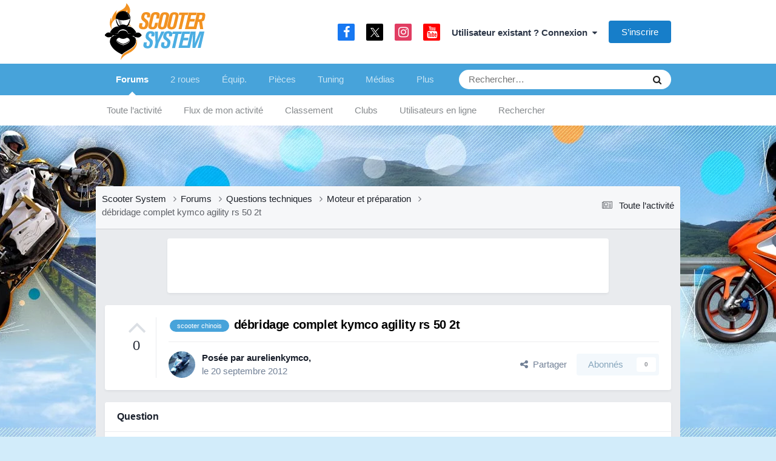

--- FILE ---
content_type: text/html;charset=UTF-8
request_url: https://www.scooter-system.fr/forum/topic/16085-d%C3%A9bridage-complet-kymco-agility-rs-50-2t/?sortby=date
body_size: 17079
content:
<!DOCTYPE html>
<html lang="fr-FR" dir="ltr">
	<head>
		<meta charset="utf-8">
		<title>débridage complet kymco agility rs 50 2t - Moteur et préparation - Forum Scooter System</title>
     	<link rel="preconnect" href="https://choices.consentframework.com" crossorigin="anonymous">

<link rel="dns-prefetch" href="https://www.googletagservices.com">
<link rel="dns-prefetch" href="https://securepubads.g.doubleclick.net">
<link rel="dns-prefetch" href="https://adservice.google.fr">
<link rel="dns-prefetch" href="https://adservice.google.com">
<link rel="dns-prefetch" href="https://pagead2.googlesyndication.com">
<link rel="dns-prefetch" href="https://partner.googleadservices.com">
<link rel="dns-prefetch" href="https://tpc.googlesyndication.com">
<link rel="dns-prefetch" href="https://cm.g.doubleclick.net">
<link rel="dns-prefetch" href="https://csi.gstatic.com">
<meta name="robots" content="max-image-preview:large">

		
		

	<meta name="viewport" content="width=device-width, initial-scale=1">


	
	


	<meta name="twitter:card" content="summary" />


	
		<meta name="twitter:site" content="@scootersystem" />
	



	
		
			
				<meta property="og:title" content="débridage complet kymco agility rs 50 2t">
			
		
	

	
		
			
				<meta property="og:type" content="website">
			
		
	

	
		
			
				<meta property="og:url" content="https://www.scooter-system.fr/forum/topic/16085-d%C3%A9bridage-complet-kymco-agility-rs-50-2t/">
			
		
	

	
		
			
				<meta name="description" content="Slt a tous cherche comment débrider mon kymco agility rs 2t (pot, variateur, cdi...) pouvez vous m&#039;aider merci de vos réponse et bonne route.">
			
		
	

	
		
			
				<meta property="og:description" content="Slt a tous cherche comment débrider mon kymco agility rs 2t (pot, variateur, cdi...) pouvez vous m&#039;aider merci de vos réponse et bonne route.">
			
		
	

	
		
			
				<meta property="og:updated_time" content="2015-10-11T09:25:58Z">
			
		
	

	
		
			
				<meta name="keywords" content="scooter chinois">
			
		
	

	
		
			
				<meta property="og:site_name" content="Forum Scooter System">
			
		
	

	
		
			
				<meta property="og:locale" content="fr_FR">
			
		
	


	
		<link rel="canonical" href="https://www.scooter-system.fr/forum/topic/16085-d%C3%A9bridage-complet-kymco-agility-rs-50-2t/" />
	





<link rel="manifest" href="https://www.scooter-system.fr/forum/manifest.webmanifest/">
<meta name="msapplication-config" content="https://www.scooter-system.fr/forum/browserconfig.xml/">
<meta name="msapplication-starturl" content="/forum/">
<meta name="application-name" content="Scooter System">
<meta name="apple-mobile-web-app-title" content="Scooter System">

	<meta name="theme-color" content="#47a3da">


	<meta name="msapplication-TileColor" content="#ffffff">









<link rel="preload" href="//www.scooter-system.fr/forum/applications/core/interface/font/fontawesome-webfont.woff2?v=4.7.0" as="font" crossorigin="anonymous">
		




	<link rel='stylesheet' href='https://www.scooter-system.fr/forum/uploads/css_built_7/341e4a57816af3ba440d891ca87450ff_framework.css?v=b55ecd13f81758553256' media='all'>

	<link rel='stylesheet' href='https://www.scooter-system.fr/forum/uploads/css_built_7/05e81b71abe4f22d6eb8d1a929494829_responsive.css?v=b55ecd13f81758553256' media='all'>

	<link rel='stylesheet' href='https://www.scooter-system.fr/forum/uploads/css_built_7/20446cf2d164adcc029377cb04d43d17_flags.css?v=b55ecd13f81758553256' media='all'>

	<link rel='stylesheet' href='https://www.scooter-system.fr/forum/uploads/css_built_7/90eb5adf50a8c640f633d47fd7eb1778_core.css?v=b55ecd13f81758553256' media='all'>

	<link rel='stylesheet' href='https://www.scooter-system.fr/forum/uploads/css_built_7/5a0da001ccc2200dc5625c3f3934497d_core_responsive.css?v=b55ecd13f81758553256' media='all'>

	<link rel='stylesheet' href='https://www.scooter-system.fr/forum/uploads/css_built_7/62e269ced0fdab7e30e026f1d30ae516_forums.css?v=b55ecd13f81758553256' media='all'>

	<link rel='stylesheet' href='https://www.scooter-system.fr/forum/uploads/css_built_7/76e62c573090645fb99a15a363d8620e_forums_responsive.css?v=b55ecd13f81758553256' media='all'>

	<link rel='stylesheet' href='https://www.scooter-system.fr/forum/uploads/css_built_7/ebdea0c6a7dab6d37900b9190d3ac77b_topics.css?v=b55ecd13f81758553256' media='all'>





<link rel='stylesheet' href='https://www.scooter-system.fr/forum/uploads/css_built_7/258adbb6e4f3e83cd3b355f84e3fa002_custom.css?v=b55ecd13f81758553256' media='all'>




      	<link rel="stylesheet" href="//static.scooter-system.fr/themes/4/additional.css" media="print" onload="this.media='all'">
		
		

      	
	</head>
	<body class='ipsApp ipsApp_front ipsJS_none ipsClearfix' data-controller='core.front.core.app' data-message="" data-pageApp='forums' data-pageLocation='front' data-pageModule='forums' data-pageController='topic' data-pageID='16085' >
      	
		<a href='#ipsLayout_mainArea' class='ipsHide' title='Aller au contenu principal de cette page' accesskey='m'>Aller au contenu</a>
		
			<div id='ipsLayout_header' class='ipsClearfix'>
				





				<header>
					<div class='ipsLayout_container'>
						
<a href='/' id='elLogo' accesskey='1'>
<img alt="Logo Scooter System" src="https://images.scooter-system.fr/logo.svg" loading="eager" importance="high">
</a>

						

	<ul id='elUserNav' class='ipsList_inline cSignedOut ipsResponsive_showDesktop'>
		

	
		<li class='cUserNav_icon'>
			<a href='https://www.facebook.com/scooter.system' target='_blank' class='cShareLink cShareLink_facebook' rel='noopener noreferrer'><i class='fa fa-facebook'></i></a>
        </li>
	
		<li class='cUserNav_icon'>
			<a href='https://x.com/scootersystem' target='_blank' class='cShareLink cShareLink_x' rel='noopener noreferrer'><i class='fa fa-x'></i></a>
        </li>
	
		<li class='cUserNav_icon'>
			<a href='https://www.instagram.com/scootersystem/' target='_blank' class='cShareLink cShareLink_instagram' rel='noopener noreferrer'><i class='fa fa-instagram'></i></a>
        </li>
	
		<li class='cUserNav_icon'>
			<a href='https://www.youtube.com/user/scootersystems' target='_blank' class='cShareLink cShareLink_youtube' rel='noopener noreferrer'><i class='fa fa-youtube'></i></a>
        </li>
	

        
		
        
        
            
            <li id='elSignInLink'>
                <a href='https://www.scooter-system.fr/forum/login/' data-ipsMenu-closeOnClick="false" data-ipsMenu id='elUserSignIn'>
                    Utilisateur existant ? Connexion &nbsp;<i class='fa fa-caret-down'></i>
                </a>
                
<div id='elUserSignIn_menu' class='ipsMenu ipsMenu_auto ipsHide'>
	<form accept-charset='utf-8' method='post' action='https://www.scooter-system.fr/forum/login/'>
		<input type="hidden" name="csrfKey" value="50a7f377336ca7fc3b0134a18361d823">
		<input type="hidden" name="ref" value="aHR0cHM6Ly93d3cuc2Nvb3Rlci1zeXN0ZW0uZnIvZm9ydW0vdG9waWMvMTYwODUtZCVDMyVBOWJyaWRhZ2UtY29tcGxldC1reW1jby1hZ2lsaXR5LXJzLTUwLTJ0Lz9zb3J0Ynk9ZGF0ZQ==">
		<div data-role="loginForm">
			
			
			
				
<div class="ipsPad ipsForm ipsForm_vertical">
	<h4 class="ipsType_sectionHead">Connexion</h4>
	<br><br>
	<ul class='ipsList_reset'>
		<li class="ipsFieldRow ipsFieldRow_noLabel ipsFieldRow_fullWidth">
			
			
				<input type="text" placeholder="Pseudo ou adresse de courriel" name="auth" autocomplete="email">
			
		</li>
		<li class="ipsFieldRow ipsFieldRow_noLabel ipsFieldRow_fullWidth">
			<input type="password" placeholder="Mot de passe" name="password" autocomplete="current-password">
		</li>
		<li class="ipsFieldRow ipsFieldRow_checkbox ipsClearfix">
			<span class="ipsCustomInput">
				<input type="checkbox" name="remember_me" id="remember_me_checkbox" value="1" checked aria-checked="true">
				<span></span>
			</span>
			<div class="ipsFieldRow_content">
				<label class="ipsFieldRow_label" for="remember_me_checkbox">Se souvenir de moi</label>
				<span class="ipsFieldRow_desc">Non recommandé sur les ordinateurs partagés</span>
			</div>
		</li>
		<li class="ipsFieldRow ipsFieldRow_fullWidth">
			<button type="submit" name="_processLogin" value="usernamepassword" class="ipsButton ipsButton_primary ipsButton_small" id="elSignIn_submit">Connexion</button>
			
				<p class="ipsType_right ipsType_small">
					
						<a href='https://www.scooter-system.fr/forum/lostpassword/' data-ipsDialog data-ipsDialog-title='Mot de passe oublié ?'>
					
					Mot de passe oublié ?</a>
				</p>
			
		</li>
	</ul>
</div>
			
		</div>
	</form>
</div>
            </li>
            
        
		
			<li>
				
					<a href='https://www.scooter-system.fr/forum/register/' data-ipsDialog data-ipsDialog-size='narrow' data-ipsDialog-title='S’inscrire' id='elRegisterButton' class='ipsButton ipsButton_normal ipsButton_primary'>S’inscrire</a>
				
			</li>
		
	</ul>

						
<ul class='ipsMobileHamburger ipsList_reset ipsResponsive_hideDesktop'>
	<li data-ipsDrawer data-ipsDrawer-drawerElem='#elMobileDrawer'>
		<a href='#' >
			
			
				
			
			
			
			<i class='fa fa-navicon'></i>
		</a>
	</li>
</ul>
					</div>
				</header>
				

	<nav data-controller='core.front.core.navBar' class=' ipsResponsive_showDesktop'>
		<div class='ipsNavBar_primary ipsLayout_container '>
			<ul data-role="primaryNavBar" class='ipsClearfix'>
				


	
		
		
			
		
		<li class='ipsNavBar_active' data-active id='elNavSecondary_3' data-role="navBarItem" data-navApp="forums" data-navExt="Forums">
			
			
				<a href="https://www.scooter-system.fr/forum/"  data-navItem-id="3" data-navDefault>
					Forums<span class='ipsNavBar_active__identifier'></span>
				</a>
			
			
				<ul class='ipsNavBar_secondary ' data-role='secondaryNavBar'>
					


	
		
		
		<li  id='elNavSecondary_8' data-role="navBarItem" data-navApp="core" data-navExt="AllActivity">
			
			
				<a href="https://www.scooter-system.fr/forum/discover/"  data-navItem-id="8" >
					Toute l’activité<span class='ipsNavBar_active__identifier'></span>
				</a>
			
			
		</li>
	
	

	
		
		
		<li  id='elNavSecondary_9' data-role="navBarItem" data-navApp="core" data-navExt="YourActivityStreams">
			
			
				<a href="#"  data-navItem-id="9" >
					Flux de mon activité<span class='ipsNavBar_active__identifier'></span>
				</a>
			
			
		</li>
	
	

	
		
		
		<li  id='elNavSecondary_30' data-role="navBarItem" data-navApp="core" data-navExt="Leaderboard">
			
			
				<a href="https://www.scooter-system.fr/forum/leaderboard/"  data-navItem-id="30" >
					Classement<span class='ipsNavBar_active__identifier'></span>
				</a>
			
			
		</li>
	
	

	
		
		
		<li  id='elNavSecondary_32' data-role="navBarItem" data-navApp="core" data-navExt="Clubs">
			
			
				<a href="https://www.scooter-system.fr/forum/clubs/"  data-navItem-id="32" >
					Clubs<span class='ipsNavBar_active__identifier'></span>
				</a>
			
			
		</li>
	
	

	
		
		
		<li  id='elNavSecondary_7' data-role="navBarItem" data-navApp="core" data-navExt="OnlineUsers">
			
			
				<a href="https://www.scooter-system.fr/forum/online/"  data-navItem-id="7" >
					Utilisateurs en ligne<span class='ipsNavBar_active__identifier'></span>
				</a>
			
			
		</li>
	
	

	
		
		
		<li  id='elNavSecondary_12' data-role="navBarItem" data-navApp="core" data-navExt="Search">
			
			
				<a href="https://www.scooter-system.fr/forum/search/"  data-navItem-id="12" >
					Rechercher<span class='ipsNavBar_active__identifier'></span>
				</a>
			
			
		</li>
	
	

					<li class='ipsHide' id='elNavigationMore_3' data-role='navMore'>
						<a href='#' data-ipsMenu data-ipsMenu-appendTo='#elNavigationMore_3' id='elNavigationMore_3_dropdown'>Plus <i class='fa fa-caret-down'></i></a>
						<ul class='ipsHide ipsMenu ipsMenu_auto' id='elNavigationMore_3_dropdown_menu' data-role='moreDropdown'></ul>
					</li>
				</ul>
			
		</li>
	
	

	
		
		
		<li  id='elNavSecondary_24' data-role="navBarItem" data-navApp="core" data-navExt="CustomItem">
			
			
				<a href="https://www.scooter-system.fr/catalog/deuxroues.html" target='_blank' rel="noopener" data-navItem-id="24" >
					2 roues<span class='ipsNavBar_active__identifier'></span>
				</a>
			
			
				<ul class='ipsNavBar_secondary ipsHide' data-role='secondaryNavBar'>
					


	
		
		
		<li  id='elNavSecondary_33' data-role="navBarItem" data-navApp="core" data-navExt="CustomItem">
			
			
				<a href="https://www.scooter-system.fr/guides/22-scooter-50.html"  data-navItem-id="33" >
					Scooter 50<span class='ipsNavBar_active__identifier'></span>
				</a>
			
			
		</li>
	
	

	
		
		
		<li  id='elNavSecondary_34' data-role="navBarItem" data-navApp="core" data-navExt="CustomItem">
			
			
				<a href="https://www.scooter-system.fr/guides/23-scooter-125.html"  data-navItem-id="34" >
					Scooter 125<span class='ipsNavBar_active__identifier'></span>
				</a>
			
			
		</li>
	
	

	
		
		
		<li  id='elNavSecondary_35' data-role="navBarItem" data-navApp="core" data-navExt="CustomItem">
			
			
				<a href="https://www.scooter-system.fr/guides/24-maxiscooter.html"  data-navItem-id="35" >
					Maxiscooter<span class='ipsNavBar_active__identifier'></span>
				</a>
			
			
		</li>
	
	

	
		
		
		<li  id='elNavSecondary_36' data-role="navBarItem" data-navApp="core" data-navExt="CustomItem">
			
			
				<a href="https://www.scooter-system.fr/guides/1-scooter-electrique.html"  data-navItem-id="36" >
					Scooter électrique<span class='ipsNavBar_active__identifier'></span>
				</a>
			
			
		</li>
	
	

	
		
		
		<li  id='elNavSecondary_37' data-role="navBarItem" data-navApp="core" data-navExt="CustomItem">
			
			
				<a href="https://www.scooter-system.fr/guides/3-scooter-3-roues.html"  data-navItem-id="37" >
					Scooter 3 roues<span class='ipsNavBar_active__identifier'></span>
				</a>
			
			
		</li>
	
	

	
		
		
		<li  id='elNavSecondary_38' data-role="navBarItem" data-navApp="core" data-navExt="CustomItem">
			
			
				<a href="https://www.scooter-system.fr/guides/25-50-boite.html"  data-navItem-id="38" >
					Mécaboite<span class='ipsNavBar_active__identifier'></span>
				</a>
			
			
		</li>
	
	

	
		
		
		<li  id='elNavSecondary_39' data-role="navBarItem" data-navApp="core" data-navExt="CustomItem">
			
			
				<a href="https://www.scooter-system.fr/guides/27-moto-125.html"  data-navItem-id="39" >
					Moto 125<span class='ipsNavBar_active__identifier'></span>
				</a>
			
			
		</li>
	
	

					<li class='ipsHide' id='elNavigationMore_24' data-role='navMore'>
						<a href='#' data-ipsMenu data-ipsMenu-appendTo='#elNavigationMore_24' id='elNavigationMore_24_dropdown'>Plus <i class='fa fa-caret-down'></i></a>
						<ul class='ipsHide ipsMenu ipsMenu_auto' id='elNavigationMore_24_dropdown_menu' data-role='moreDropdown'></ul>
					</li>
				</ul>
			
		</li>
	
	

	
		
		
		<li  id='elNavSecondary_25' data-role="navBarItem" data-navApp="core" data-navExt="CustomItem">
			
			
				<a href="https://www.scooter-system.fr/catalog/equipements.html"  data-navItem-id="25" >
					Équip.<span class='ipsNavBar_active__identifier'></span>
				</a>
			
			
				<ul class='ipsNavBar_secondary ipsHide' data-role='secondaryNavBar'>
					


	
		
		
		<li  id='elNavSecondary_40' data-role="navBarItem" data-navApp="core" data-navExt="CustomItem">
			
			
				<a href="https://www.scooter-system.fr/guides/5-casque-moto-scooter.html"  data-navItem-id="40" >
					Casque moto<span class='ipsNavBar_active__identifier'></span>
				</a>
			
			
		</li>
	
	

	
		
		
		<li  id='elNavSecondary_41' data-role="navBarItem" data-navApp="core" data-navExt="CustomItem">
			
			
				<a href="https://www.scooter-system.fr/guides/6-blouson-moto.html"  data-navItem-id="41" >
					Blouson moto<span class='ipsNavBar_active__identifier'></span>
				</a>
			
			
		</li>
	
	

	
		
		
		<li  id='elNavSecondary_42' data-role="navBarItem" data-navApp="core" data-navExt="CustomItem">
			
			
				<a href="https://www.scooter-system.fr/guides/9-gants-moto.html"  data-navItem-id="42" >
					Gants moto<span class='ipsNavBar_active__identifier'></span>
				</a>
			
			
		</li>
	
	

	
		
		
		<li  id='elNavSecondary_43' data-role="navBarItem" data-navApp="core" data-navExt="CustomItem">
			
			
				<a href="https://www.scooter-system.fr/guides/15-antivol-scooter.html"  data-navItem-id="43" >
					Antivol moto<span class='ipsNavBar_active__identifier'></span>
				</a>
			
			
		</li>
	
	

					<li class='ipsHide' id='elNavigationMore_25' data-role='navMore'>
						<a href='#' data-ipsMenu data-ipsMenu-appendTo='#elNavigationMore_25' id='elNavigationMore_25_dropdown'>Plus <i class='fa fa-caret-down'></i></a>
						<ul class='ipsHide ipsMenu ipsMenu_auto' id='elNavigationMore_25_dropdown_menu' data-role='moreDropdown'></ul>
					</li>
				</ul>
			
		</li>
	
	

	
		
		
		<li  id='elNavSecondary_26' data-role="navBarItem" data-navApp="core" data-navExt="CustomItem">
			
			
				<a href="https://www.scooter-system.fr/catalog/index.html"  data-navItem-id="26" >
					Pièces<span class='ipsNavBar_active__identifier'></span>
				</a>
			
			
				<ul class='ipsNavBar_secondary ipsHide' data-role='secondaryNavBar'>
					


	
		
		
		<li  id='elNavSecondary_44' data-role="navBarItem" data-navApp="core" data-navExt="CustomItem">
			
			
				<a href="https://www.scooter-system.fr/news/categorie-2-0.html"  data-navItem-id="44" >
					Nouveautés accessoires<span class='ipsNavBar_active__identifier'></span>
				</a>
			
			
		</li>
	
	

	
		
		
		<li  id='elNavSecondary_59' data-role="navBarItem" data-navApp="core" data-navExt="CustomItem">
			
			
				<a href="https://www.scooter-system.fr/p/cylindre"  data-navItem-id="59" >
					Cylindres<span class='ipsNavBar_active__identifier'></span>
				</a>
			
			
		</li>
	
	

	
		
		
		<li  id='elNavSecondary_60' data-role="navBarItem" data-navApp="core" data-navExt="CustomItem">
			
			
				<a href="https://www.scooter-system.fr/p/pot"  data-navItem-id="60" >
					Pots<span class='ipsNavBar_active__identifier'></span>
				</a>
			
			
		</li>
	
	

	
		
		
		<li  id='elNavSecondary_61' data-role="navBarItem" data-navApp="core" data-navExt="CustomItem">
			
			
				<a href="https://www.scooter-system.fr/p/carburateur"  data-navItem-id="61" >
					Carburateurs<span class='ipsNavBar_active__identifier'></span>
				</a>
			
			
		</li>
	
	

	
		
		
		<li  id='elNavSecondary_62' data-role="navBarItem" data-navApp="core" data-navExt="CustomItem">
			
			
				<a href="https://www.scooter-system.fr/p/allumage"  data-navItem-id="62" >
					Allumage<span class='ipsNavBar_active__identifier'></span>
				</a>
			
			
		</li>
	
	

	
		
		
		<li  id='elNavSecondary_47' data-role="navBarItem" data-navApp="core" data-navExt="CustomItem">
			
			
				<a href="https://www.scooter-system.fr/p/vilebrequin"  data-navItem-id="47" >
					Vilebrequin<span class='ipsNavBar_active__identifier'></span>
				</a>
			
			
		</li>
	
	

	
		
		
		<li  id='elNavSecondary_45' data-role="navBarItem" data-navApp="core" data-navExt="CustomItem">
			
			
				<a href="https://www.scooter-system.fr/p/variateur"  data-navItem-id="45" >
					Variateur<span class='ipsNavBar_active__identifier'></span>
				</a>
			
			
		</li>
	
	

					<li class='ipsHide' id='elNavigationMore_26' data-role='navMore'>
						<a href='#' data-ipsMenu data-ipsMenu-appendTo='#elNavigationMore_26' id='elNavigationMore_26_dropdown'>Plus <i class='fa fa-caret-down'></i></a>
						<ul class='ipsHide ipsMenu ipsMenu_auto' id='elNavigationMore_26_dropdown_menu' data-role='moreDropdown'></ul>
					</li>
				</ul>
			
		</li>
	
	

	
		
		
		<li  id='elNavSecondary_27' data-role="navBarItem" data-navApp="core" data-navExt="CustomItem">
			
			
				<a href="https://www.scooter-system.fr/tuning/index.html"  data-navItem-id="27" >
					Tuning<span class='ipsNavBar_active__identifier'></span>
				</a>
			
			
				<ul class='ipsNavBar_secondary ipsHide' data-role='secondaryNavBar'>
					


	
		
		
		<li  id='elNavSecondary_49' data-role="navBarItem" data-navApp="core" data-navExt="CustomItem">
			
			
				<a href="https://www.scooter-system.fr/tuning/list-note-C1-0.html"  data-navItem-id="49" >
					Scooters Tuning<span class='ipsNavBar_active__identifier'></span>
				</a>
			
			
		</li>
	
	

	
		
		
		<li  id='elNavSecondary_50' data-role="navBarItem" data-navApp="core" data-navExt="CustomItem">
			
			
				<a href="https://www.scooter-system.fr/tuning/list-note-C2-0.html"  data-navItem-id="50" >
					Mécaboîtes Tuning<span class='ipsNavBar_active__identifier'></span>
				</a>
			
			
		</li>
	
	

	
		
		
		<li  id='elNavSecondary_51' data-role="navBarItem" data-navApp="core" data-navExt="CustomItem">
			
			
				<a href="https://www.scooter-system.fr/tuning/list-note-C3-0.html"  data-navItem-id="51" >
					Mobylettes Tuning<span class='ipsNavBar_active__identifier'></span>
				</a>
			
			
		</li>
	
	

					<li class='ipsHide' id='elNavigationMore_27' data-role='navMore'>
						<a href='#' data-ipsMenu data-ipsMenu-appendTo='#elNavigationMore_27' id='elNavigationMore_27_dropdown'>Plus <i class='fa fa-caret-down'></i></a>
						<ul class='ipsHide ipsMenu ipsMenu_auto' id='elNavigationMore_27_dropdown_menu' data-role='moreDropdown'></ul>
					</li>
				</ul>
			
		</li>
	
	

	
		
		
		<li  id='elNavSecondary_28' data-role="navBarItem" data-navApp="core" data-navExt="CustomItem">
			
			
				<a href="https://www.scooter-system.fr/download/index.html"  data-navItem-id="28" >
					Médias<span class='ipsNavBar_active__identifier'></span>
				</a>
			
			
				<ul class='ipsNavBar_secondary ipsHide' data-role='secondaryNavBar'>
					


	
		
		
		<li  id='elNavSecondary_52' data-role="navBarItem" data-navApp="core" data-navExt="CustomItem">
			
			
				<a href="https://www.scooter-system.fr/download/cat-2-0.html"  data-navItem-id="52" >
					Vidéos de scooter<span class='ipsNavBar_active__identifier'></span>
				</a>
			
			
		</li>
	
	

	
		
		
		<li  id='elNavSecondary_53' data-role="navBarItem" data-navApp="core" data-navExt="CustomItem">
			
			
				<a href="https://www.scooter-system.fr/galeries/albums-photos-0.html"  data-navItem-id="53" >
					Reportages photo<span class='ipsNavBar_active__identifier'></span>
				</a>
			
			
		</li>
	
	

					<li class='ipsHide' id='elNavigationMore_28' data-role='navMore'>
						<a href='#' data-ipsMenu data-ipsMenu-appendTo='#elNavigationMore_28' id='elNavigationMore_28_dropdown'>Plus <i class='fa fa-caret-down'></i></a>
						<ul class='ipsHide ipsMenu ipsMenu_auto' id='elNavigationMore_28_dropdown_menu' data-role='moreDropdown'></ul>
					</li>
				</ul>
			
		</li>
	
	

	
		
		
		<li  id='elNavSecondary_29' data-role="navBarItem" data-navApp="core" data-navExt="CustomItem">
			
			
				<a href="https://www.scooter-system.fr/outils/services.html"  data-navItem-id="29" >
					Services<span class='ipsNavBar_active__identifier'></span>
				</a>
			
			
				<ul class='ipsNavBar_secondary ipsHide' data-role='secondaryNavBar'>
					


	
		
		
		<li  id='elNavSecondary_54' data-role="navBarItem" data-navApp="core" data-navExt="CustomItem">
			
			
				<a href="https://www.scooter-system.fr/outils/assurance.php"  data-navItem-id="54" >
					Assurer un scooter<span class='ipsNavBar_active__identifier'></span>
				</a>
			
			
		</li>
	
	

	
		
		
		<li  id='elNavSecondary_55' data-role="navBarItem" data-navApp="core" data-navExt="CustomItem">
			
			
				<a href="https://www.scooter-system.fr/annuaire/index.html"  data-navItem-id="55" >
					Annuaire moto<span class='ipsNavBar_active__identifier'></span>
				</a>
			
			
		</li>
	
	

	
		
		
		<li  id='elNavSecondary_56' data-role="navBarItem" data-navApp="core" data-navExt="CustomItem">
			
			
				<a href="https://www.scooter-system.fr/catalog/concessionnaires.html"  data-navItem-id="56" >
					Concessionnaires moto<span class='ipsNavBar_active__identifier'></span>
				</a>
			
			
		</li>
	
	

	
		
		
		<li  id='elNavSecondary_57' data-role="navBarItem" data-navApp="core" data-navExt="CustomItem">
			
			
				<a href="https://www.scooter-system.fr/outils/cote.php"  data-navItem-id="57" >
					Cote scooter<span class='ipsNavBar_active__identifier'></span>
				</a>
			
			
		</li>
	
	

	
		
		
		<li  id='elNavSecondary_58' data-role="navBarItem" data-navApp="core" data-navExt="CustomItem">
			
			
				<a href="https://www.scooter-system.fr/dossiers/cat-11-0.html"  data-navItem-id="58" >
					Conseils pratiques<span class='ipsNavBar_active__identifier'></span>
				</a>
			
			
		</li>
	
	

					<li class='ipsHide' id='elNavigationMore_29' data-role='navMore'>
						<a href='#' data-ipsMenu data-ipsMenu-appendTo='#elNavigationMore_29' id='elNavigationMore_29_dropdown'>Plus <i class='fa fa-caret-down'></i></a>
						<ul class='ipsHide ipsMenu ipsMenu_auto' id='elNavigationMore_29_dropdown_menu' data-role='moreDropdown'></ul>
					</li>
				</ul>
			
		</li>
	
	

				<li class='ipsHide' id='elNavigationMore' data-role='navMore'>
					<a href='#' data-ipsMenu data-ipsMenu-appendTo='#elNavigationMore' id='elNavigationMore_dropdown'>Plus</a>
					<ul class='ipsNavBar_secondary ipsHide' data-role='secondaryNavBar'>
						<li class='ipsHide' id='elNavigationMore_more' data-role='navMore'>
							<a href='#' data-ipsMenu data-ipsMenu-appendTo='#elNavigationMore_more' id='elNavigationMore_more_dropdown'>Plus <i class='fa fa-caret-down'></i></a>
							<ul class='ipsHide ipsMenu ipsMenu_auto' id='elNavigationMore_more_dropdown_menu' data-role='moreDropdown'></ul>
						</li>
					</ul>
				</li>
			</ul>
			

	<div id="elSearchWrapper">
		<div id='elSearch' data-controller="core.front.core.quickSearch">
			<form accept-charset='utf-8' action='//www.scooter-system.fr/forum/search/?do=quicksearch' method='post'>
                <input type='search' id='elSearchField' placeholder='Rechercher…' name='q' autocomplete='off' aria-label='Rechercher'>
                <details class='cSearchFilter'>
                    <summary class='cSearchFilter__text'></summary>
                    <ul class='cSearchFilter__menu'>
                        
                        <li><label><input type="radio" name="type" value="all" ><span class='cSearchFilter__menuText'>N’importe où</span></label></li>
                        
                            
                                <li><label><input type="radio" name="type" value='contextual_{&quot;type&quot;:&quot;forums_topic&quot;,&quot;nodes&quot;:10}' checked><span class='cSearchFilter__menuText'>Ce forum</span></label></li>
                            
                                <li><label><input type="radio" name="type" value='contextual_{&quot;type&quot;:&quot;forums_topic&quot;,&quot;item&quot;:16085}' checked><span class='cSearchFilter__menuText'>Ce sujet</span></label></li>
                            
                        
                        
                            <li><label><input type="radio" name="type" value="core_statuses_status"><span class='cSearchFilter__menuText'>Mises à jour de statut</span></label></li>
                        
                            <li><label><input type="radio" name="type" value="forums_topic"><span class='cSearchFilter__menuText'>Sujets</span></label></li>
                        
                            <li><label><input type="radio" name="type" value="core_members"><span class='cSearchFilter__menuText'>Membres</span></label></li>
                        
                    </ul>
                </details>
				<button class='cSearchSubmit' type="submit" aria-label='Rechercher'><i class="fa fa-search"></i></button>
			</form>
		</div>
	</div>

		</div>
	</nav>

				
<ul id='elMobileNav' class='ipsResponsive_hideDesktop' data-controller='core.front.core.mobileNav'>
	
		
			
			
				
				
			
				
					<li id='elMobileBreadcrumb'>
						<a href='https://www.scooter-system.fr/forum/forum/10-moteur-et-pr%C3%A9paration/'>
							<span>Moteur et préparation</span>
						</a>
					</li>
				
				
			
				
				
			
		
	
	
	
	<li >
		<a data-action="defaultStream" href='https://www.scooter-system.fr/forum/discover/'><i class="fa fa-newspaper-o" aria-hidden="true"></i></a>
	</li>

	

	
		<li class='ipsJS_show'>
			<a href='https://www.scooter-system.fr/forum/search/'><i class='fa fa-search'></i></a>
		</li>
	
</ul>
			</div>
		
      	<div class="bg-layer-0"></div><div class="bg-layer-1"></div><div class="bg-layer-2"></div>
		<div id="top" class="top-spacer"></div>
		<main id='ipsLayout_body' class='ipsLayout_container'>
			<div id='ipsLayout_contentArea'>
				<div id='ipsLayout_contentWrapper'>
					
<nav class='ipsBreadcrumb ipsBreadcrumb_top ipsFaded_withHover'>
	

	<ul class='ipsList_inline ipsPos_right'>
		
		<li >
			<a data-action="defaultStream" class='ipsType_light '  href='https://www.scooter-system.fr/forum/discover/'><i class="fa fa-newspaper-o" aria-hidden="true"></i> <span>Toute l’activité</span></a>
		</li>
		
	</ul>

	<ul data-role="breadcrumbList">
      	<li>
			<a href='/'>
				<span>Scooter System <i class='fa fa-angle-right'></i></span>
			</a>
		</li>
		<li>
			<a href='https://www.scooter-system.fr/forum/'>
				<span>Forums <i class='fa fa-angle-right'></i></span>
			</a>
		</li>
		
		
			<li>
				
					<a href='https://www.scooter-system.fr/forum/forum/5-questions-techniques/'>
						<span>Questions techniques <i class='fa fa-angle-right' aria-hidden="true"></i></span>
					</a>
				
			</li>
		
			<li>
				
					<a href='https://www.scooter-system.fr/forum/forum/10-moteur-et-pr%C3%A9paration/'>
						<span>Moteur et préparation <i class='fa fa-angle-right' aria-hidden="true"></i></span>
					</a>
				
			</li>
		
			<li>
				
					débridage complet kymco agility rs 50 2t
				
			</li>
		
	</ul>
</nav>
					
					<div id='ipsLayout_mainArea'>
						<div id="728t" class="vivre728 vivre728t"></div>
						
						
						

	




						



<div class='ipsPageHeader ipsResponsive_pull ipsBox ipsPadding sm:ipsPadding:half ipsMargin_bottom'>
		
	
		<div class='ipsFlex ipsFlex-ai:stretch ipsFlex-jc:center'>
			<ul class='ipsList_reset cRatingColumn cRatingColumn_question ipsType_center ipsMargin_right ipsFlex-flex:00 ipsBorder_right'>
				
					<li>
						<span class='cAnswerRate cAnswerRate_up cAnswerRate_noPermission' data-ipsTooltip title='Connectez-vous pour noter cette question'><i class='fa fa-angle-up'></i></span>
					</li>
				

					<li><span data-role="voteCount" data-voteCount="0" class='cAnswerRating '>0</span></li>

				
			</ul>
			<div class='ipsFlex-flex:11'>
	
	<div class='ipsFlex ipsFlex-ai:center ipsFlex-fw:wrap ipsGap:4'>
		<div class='ipsFlex-flex:11'>
			<h1 class='ipsType_pageTitle ipsContained_container'>
				

				
					<span  >
						

	<a href="https://www.scooter-system.fr/forum/tags/scooter%20chinois/" title="Trouver d’autres contenus étiquetés avec « scooter chinois »" class='ipsTag_prefix' rel="tag" data-tag-label='scooter chinois'><span>scooter chinois</span></a>

					</span>
				
				
					<span class='ipsType_break ipsContained'>
						<span>débridage complet kymco agility rs 50 2t</span>
					</span>
				
			</h1>
			
			
		</div>
		
	</div>
	<hr class='ipsHr'>
	<div class='ipsPageHeader__meta ipsFlex ipsFlex-jc:between ipsFlex-ai:center ipsFlex-fw:wrap ipsGap:3'>
		<div class='ipsFlex-flex:11'>
			<div class='ipsPhotoPanel ipsPhotoPanel_mini ipsPhotoPanel_notPhone ipsClearfix'>
				


	<a href="https://www.scooter-system.fr/forum/profile/8738-aurelienkymco/" rel="nofollow" data-ipsHover data-ipsHover-width="370" data-ipsHover-target="https://www.scooter-system.fr/forum/profile/8738-aurelienkymco/?do=hovercard" class="ipsUserPhoto ipsUserPhoto_mini" title="Aller sur le profil de aurelienkymco">
		<img src='//www.scooter-system.fr/forum/uploads/profile/photo-thumb-8738.jpg' alt='aurelienkymco' loading="lazy">
	</a>

				<div>
					<p class='ipsType_reset ipsType_blendLinks'>
						<span class='ipsType_normal'>
						
							<strong>Posée par 


<a href='https://www.scooter-system.fr/forum/profile/8738-aurelienkymco/' rel="nofollow" data-ipsHover data-ipsHover-width='370' data-ipsHover-target='https://www.scooter-system.fr/forum/profile/8738-aurelienkymco/?do=hovercard&amp;referrer=https%253A%252F%252Fwww.scooter-system.fr%252Fforum%252Ftopic%252F16085-d%2525C3%2525A9bridage-complet-kymco-agility-rs-50-2t%252F%253Fsortby%253Ddate' title="Aller sur le profil de aurelienkymco" class="ipsType_break">aurelienkymco</a>,</strong><br />
							<span class='ipsType_light'><time datetime='2012-09-20T16:54:18Z' title='09/20/12 16:54' data-short='13 a'>le 20 septembre 2012</time></span>
						
						</span>
					</p>
				</div>
			</div>
		</div>
		
			<div class='ipsFlex-flex:01 ipsResponsive_hidePhone'>
				<div class='ipsShareLinks'>
					
						


    <a href='#elShareItem_1046531583_menu' id='elShareItem_1046531583' data-ipsMenu class='ipsShareButton ipsButton ipsButton_verySmall ipsButton_link ipsButton_link--light'>
        <span><i class='fa fa-share-alt'></i></span> &nbsp;Partager
    </a>

    <div class='ipsPadding ipsMenu ipsMenu_normal ipsHide' id='elShareItem_1046531583_menu' data-controller="core.front.core.sharelink">
        
        
        <span data-ipsCopy data-ipsCopy-flashmessage>
            <a href="https://www.scooter-system.fr/forum/topic/16085-d%C3%A9bridage-complet-kymco-agility-rs-50-2t/" class="ipsButton ipsButton_light ipsButton_small ipsButton_fullWidth" data-role="copyButton" data-clipboard-text="https://www.scooter-system.fr/forum/topic/16085-d%C3%A9bridage-complet-kymco-agility-rs-50-2t/" data-ipstooltip title='Copy Link to Clipboard'><i class="fa fa-clone"></i> https://www.scooter-system.fr/forum/topic/16085-d%C3%A9bridage-complet-kymco-agility-rs-50-2t/</a>
        </span>
        <ul class='ipsShareLinks ipsMargin_top:half'>
            
                <li>
<a href="https://www.facebook.com/sharer/sharer.php?u=https%3A%2F%2Fwww.scooter-system.fr%2Fforum%2Ftopic%2F16085-d%25C3%25A9bridage-complet-kymco-agility-rs-50-2t%2F" class="cShareLink cShareLink_facebook" target="_blank" data-role="shareLink" title='Partager sur Facebook' data-ipsTooltip rel='noopener nofollow'>
	<i class="fa fa-facebook"></i>
</a></li>
            
                <li>
<a href="https://x.com/share?url=https%3A%2F%2Fwww.scooter-system.fr%2Fforum%2Ftopic%2F16085-d%2525C3%2525A9bridage-complet-kymco-agility-rs-50-2t%2F" class="cShareLink cShareLink_x" target="_blank" data-role="shareLink" title='Share on X' data-ipsTooltip rel='nofollow noopener'>
    <i class="fa fa-x"></i>
</a></li>
            
                <li>
<a href="https://pinterest.com/pin/create/button/?url=https://www.scooter-system.fr/forum/topic/16085-d%25C3%25A9bridage-complet-kymco-agility-rs-50-2t/&amp;media=" class="cShareLink cShareLink_pinterest" rel="nofollow noopener" target="_blank" data-role="shareLink" title='Partager sur Pinterest' data-ipsTooltip>
	<i class="fa fa-pinterest"></i>
</a></li>
            
        </ul>
        
            <hr class='ipsHr'>
            <button class='ipsHide ipsButton ipsButton_verySmall ipsButton_light ipsButton_fullWidth ipsMargin_top:half' data-controller='core.front.core.webshare' data-role='webShare' data-webShareTitle='débridage complet kymco agility rs 50 2t' data-webShareText='débridage complet kymco agility rs 50 2t' data-webShareUrl='https://www.scooter-system.fr/forum/topic/16085-d%C3%A9bridage-complet-kymco-agility-rs-50-2t/'>More sharing options...</button>
        
    </div>

					
					
                    

					



					

<div data-followApp='forums' data-followArea='topic' data-followID='16085' data-controller='core.front.core.followButton'>
	

	<a href='https://www.scooter-system.fr/forum/login/' rel="nofollow" class="ipsFollow ipsPos_middle ipsButton ipsButton_light ipsButton_verySmall ipsButton_disabled" data-role="followButton" data-ipsTooltip title='Connectez-vous pour activer le suivi'>
		<span>Abonnés</span>
		<span class='ipsCommentCount'>0</span>
	</a>

</div>
				</div>
			</div>
					
	</div>
	
	
			</div>
		</div>
	
</div>








<div class='ipsClearfix'>
	<ul class="ipsToolList ipsToolList_horizontal ipsClearfix ipsSpacer_both ipsResponsive_hidePhone">
		
		
		
	</ul>
</div>

<div id='comments' data-controller='core.front.core.commentFeed,forums.front.topic.view, core.front.core.ignoredComments' data-autoPoll data-baseURL='https://www.scooter-system.fr/forum/topic/16085-d%C3%A9bridage-complet-kymco-agility-rs-50-2t/' data-lastPage data-feedID='topic-16085' class='cTopic ipsClear ipsSpacer_top'>
	
		<div class='ipsBox ipsResponsive_pull'>
			<h2 class='ipsType_sectionTitle ipsType_reset'>Question</h2>
			



<a id='findComment-358844'></a>
<a id='comment-358844'></a>
<article  id='elComment_358844' class='cPost ipsBox ipsResponsive_pull cPostQuestion ipsBox--child sm:ipsPadding_horizontal:half ipsComment  ipsComment_parent ipsClearfix ipsClear ipsColumns ipsColumns_noSpacing ipsColumns_collapsePhone    '>
	

	

	<div class='cAuthorPane_mobile ipsResponsive_showPhone'>
		<div class='cAuthorPane_photo'>
			<div class='cAuthorPane_photoWrap'>
				


	<a href="https://www.scooter-system.fr/forum/profile/8738-aurelienkymco/" rel="nofollow" data-ipsHover data-ipsHover-width="370" data-ipsHover-target="https://www.scooter-system.fr/forum/profile/8738-aurelienkymco/?do=hovercard" class="ipsUserPhoto ipsUserPhoto_large" title="Aller sur le profil de aurelienkymco">
		<img src='//www.scooter-system.fr/forum/uploads/profile/photo-thumb-8738.jpg' alt='aurelienkymco' loading="lazy">
	</a>

				
				
					<a href="https://www.scooter-system.fr/forum/profile/8738-aurelienkymco/badges/" rel="nofollow">
						
<img src='https://www.scooter-system.fr/forum/uploads/monthly_2021_07/1.svg' loading="lazy" alt="Newbie" class="cAuthorPane_badge cAuthorPane_badge--rank ipsOutline ipsOutline:2px" data-ipsTooltip title="Rang: Newbie (1/13)">
					</a>
				
			</div>
		</div>
		<div class='cAuthorPane_content'>
			<h3 class='ipsType_sectionHead cAuthorPane_author ipsType_break ipsType_blendLinks ipsFlex ipsFlex-ai:center'>
				


<a href='https://www.scooter-system.fr/forum/profile/8738-aurelienkymco/' rel="nofollow" data-ipsHover data-ipsHover-width='370' data-ipsHover-target='https://www.scooter-system.fr/forum/profile/8738-aurelienkymco/?do=hovercard&amp;referrer=https%253A%252F%252Fwww.scooter-system.fr%252Fforum%252Ftopic%252F16085-d%2525C3%2525A9bridage-complet-kymco-agility-rs-50-2t%252F%253Fsortby%253Ddate' title="Aller sur le profil de aurelienkymco" class="ipsType_break"><span style='color:#'>aurelienkymco</span></a>
			</h3>
			<div class='ipsType_light ipsType_reset'>
			    <a href='https://www.scooter-system.fr/forum/topic/16085-d%C3%A9bridage-complet-kymco-agility-rs-50-2t/#findComment-358844' rel="nofollow" class='ipsType_blendLinks'>Posté(e) <time datetime='2012-09-20T16:54:18Z' title='09/20/12 16:54' data-short='13 a'>le 20 septembre 2012</time></a>
				
			</div>
		</div>
	</div>
	<aside class='ipsComment_author cAuthorPane ipsColumn ipsColumn_medium ipsResponsive_hidePhone'>
		<h3 class='ipsType_sectionHead cAuthorPane_author ipsType_blendLinks ipsType_break'><strong>


<a href='https://www.scooter-system.fr/forum/profile/8738-aurelienkymco/' rel="nofollow" data-ipsHover data-ipsHover-width='370' data-ipsHover-target='https://www.scooter-system.fr/forum/profile/8738-aurelienkymco/?do=hovercard&amp;referrer=https%253A%252F%252Fwww.scooter-system.fr%252Fforum%252Ftopic%252F16085-d%2525C3%2525A9bridage-complet-kymco-agility-rs-50-2t%252F%253Fsortby%253Ddate' title="Aller sur le profil de aurelienkymco" class="ipsType_break">aurelienkymco</a></strong>
			
		</h3>
		<ul class='cAuthorPane_info ipsList_reset'>
			<li data-role='photo' class='cAuthorPane_photo'>
				<div class='cAuthorPane_photoWrap'>
					


	<a href="https://www.scooter-system.fr/forum/profile/8738-aurelienkymco/" rel="nofollow" data-ipsHover data-ipsHover-width="370" data-ipsHover-target="https://www.scooter-system.fr/forum/profile/8738-aurelienkymco/?do=hovercard" class="ipsUserPhoto ipsUserPhoto_large" title="Aller sur le profil de aurelienkymco">
		<img src='//www.scooter-system.fr/forum/uploads/profile/photo-thumb-8738.jpg' alt='aurelienkymco' loading="lazy">
	</a>

					
					
						
<img src='https://www.scooter-system.fr/forum/uploads/monthly_2021_07/1.svg' loading="lazy" alt="Newbie" class="cAuthorPane_badge cAuthorPane_badge--rank ipsOutline ipsOutline:2px" data-ipsTooltip title="Rang: Newbie (1/13)">
					
				</div>
			</li>
			
				<li data-role='group'><span style='color:#'>Membres</span></li>
				
			
			
				<li data-role='stats' class='ipsMargin_top'>
					<ul class="ipsList_reset ipsType_light ipsFlex ipsFlex-ai:center ipsFlex-jc:center ipsGap_row:2 cAuthorPane_stats">
						<li>
							
								<a href="https://www.scooter-system.fr/forum/profile/8738-aurelienkymco/content/" rel="nofollow" title="2 messages " data-ipsTooltip class="ipsType_blendLinks">
							
								<i class="fa fa-comment"></i> 2
							
								</a>
							
						</li>
						
					</ul>
				</li>
			
			
				

	
	<li data-role='custom-field' class='ipsResponsive_hidePhone ipsType_break'>
		
<strong>Profil Facebook:</strong> 
<div class='ipsType_break ipsContained'>
<a href='aurelien lelong' target='_blank'  rel="nofollow noreferrer">
	
		
			aurelien lelong
		
	
</a>
</div>
	</li>
	

	
	<li data-role='custom-field' class='ipsResponsive_hidePhone ipsType_break'>
		
Ville : saint quentin
	</li>
	
	<li data-role='custom-field' class='ipsResponsive_hidePhone ipsType_break'>
		
Véhicule : kymco 50  agility rs 2t
	</li>
	

			
		</ul>
	</aside>
	<div class='ipsColumn ipsColumn_fluid ipsMargin:none'>
		

<div id='comment-358844_wrap' data-controller='core.front.core.comment' data-commentApp='forums' data-commentType='forums' data-commentID="358844" data-quoteData='{&quot;userid&quot;:8738,&quot;username&quot;:&quot;aurelienkymco&quot;,&quot;timestamp&quot;:1348160058,&quot;contentapp&quot;:&quot;forums&quot;,&quot;contenttype&quot;:&quot;forums&quot;,&quot;contentid&quot;:16085,&quot;contentclass&quot;:&quot;forums_Topic&quot;,&quot;contentcommentid&quot;:358844}' class='ipsComment_content ipsType_medium'>

	<div class='ipsComment_meta ipsType_light ipsFlex ipsFlex-ai:center ipsFlex-jc:between ipsFlex-fd:row-reverse'>
		<div class='ipsType_light ipsType_reset ipsType_blendLinks ipsComment_toolWrap'>
			<div class='ipsResponsive_hidePhone ipsComment_badges'>
				<ul class='ipsList_reset ipsFlex ipsFlex-jc:end ipsFlex-fw:wrap ipsGap:2 ipsGap_row:1'>
					
					
					
					
					
				</ul>
			</div>
			<ul class='ipsList_reset ipsComment_tools'>
				<li>
					<a href='#elControls_358844_menu' class='ipsComment_ellipsis' id='elControls_358844' title='Plus d’options…' data-ipsMenu data-ipsMenu-appendTo='#comment-358844_wrap'><i class='fa fa-ellipsis-h'></i></a>
					<ul id='elControls_358844_menu' class='ipsMenu ipsMenu_narrow ipsHide'>
						
							<li class='ipsMenu_item'><a href='https://www.scooter-system.fr/forum/topic/16085-d%C3%A9bridage-complet-kymco-agility-rs-50-2t/?do=reportComment&amp;comment=358844' data-ipsDialog data-ipsDialog-remoteSubmit data-ipsDialog-size='medium' data-ipsDialog-flashMessage='Merci pour votre signalement' data-ipsDialog-title="Signaler ce message" data-action='reportComment' title='Signaler ce contenu'>Signaler</a></li>
						
						
                        
						
						
						
							
								
							
							
							
							
							
							
						
					</ul>
				</li>
				
			</ul>
		</div>

		<div class='ipsType_reset ipsResponsive_hidePhone'>
		   
		   Posté(e) <time datetime='2012-09-20T16:54:18Z' title='09/20/12 16:54' data-short='13 a'>le 20 septembre 2012</time>
		   
			
			<span class='ipsResponsive_hidePhone'>
				
				
			</span>
		</div>
	</div>

	

    

	<div class='cPost_contentWrap'>
		
		<div data-role='commentContent' class='ipsType_normal ipsType_richText ipsPadding_bottom ipsContained' data-controller='core.front.core.lightboxedImages'>
			
<p>Slt a tous cherche comment débrider mon kymco agility rs 2t (pot, variateur, cdi...) pouvez vous m'aider merci de vos réponse et bonne route.</p>


			
		</div>

		

		
	</div>

	
    
</div>
	</div>
</article>
		</div>
		
		
					
		<div class='ipsSpacer_both'>
			<div class="ipsBox ipsResponsive_pull ipsMargin_bottom">
				<h2 class='ipsType_sectionTitle ipsType_reset ipsHide'>3 réponses à cette question</h2>
				<div class="ipsPadding:half ipsClearfix">
					<ul class="ipsPos_right ipsButtonRow ipsClearfix sm:ipsMargin_bottom:half">
						
						<li>
							<a href='https://www.scooter-system.fr/forum/topic/16085-d%C3%A9bridage-complet-kymco-agility-rs-50-2t/' id="elSortBy_answers" '>Trier par vote</a>
						</li>
						<li>
							<a href='https://www.scooter-system.fr/forum/topic/16085-d%C3%A9bridage-complet-kymco-agility-rs-50-2t/?sortby=date' id="elSortBy_date" class='ipsButtonRow_active'>Trier par date</a>
						</li>
					</ul>
					
				</div>
			</div>
		</div>
	

	

<div data-controller='core.front.core.recommendedComments' data-url='https://www.scooter-system.fr/forum/topic/16085-d%C3%A9bridage-complet-kymco-agility-rs-50-2t/?recommended=comments' class='ipsRecommendedComments ipsHide'>
	<div data-role="recommendedComments">
		<h2 class='ipsType_sectionHead ipsType_large ipsType_bold ipsMargin_bottom'>Messages recommandés</h2>
		
	</div>
</div>
	
	<div id="elPostFeed" data-role='commentFeed' data-controller='core.front.core.moderation' >
		<form action="https://www.scooter-system.fr/forum/topic/16085-d%C3%A9bridage-complet-kymco-agility-rs-50-2t/?csrfKey=50a7f377336ca7fc3b0134a18361d823&amp;do=multimodComment" method="post" data-ipsPageAction data-role='moderationTools'>
			
			
				

					

					
					



<a id='findComment-358985'></a>
<a id='comment-358985'></a>
<article  id='elComment_358985' class='cPost ipsBox ipsResponsive_pull cPostQuestion ipsComment  ipsComment_parent ipsClearfix ipsClear ipsColumns ipsColumns_noSpacing ipsColumns_collapsePhone    '>
	
		

<div class='cRatingColumn ipsClearfix ipsAreaBackground_light  ipsColumn ipsColumn_narrow ipsType_center' data-controller='forums.front.topic.answers'>
	
	<ul class='ipsList_reset cPostRating_controls'>
	
		
	
		
			<li class='cPostRating_up'>
				<span class='cAnswerRate cAnswerRate_up cAnswerRate_noPermission' data-ipsTooltip title='Connectez-vous pour noter cette réponse'><i class='fa fa-angle-up'></i></span>
			</li>
		

			<li class='cPostRating_count'>
				<span title=" votes" data-role="voteCount" data-voteCount="0" class='cAnswerRating '>0</span>
			</li>

		
			<li  class='cPostRating_down'>
				<span class='cAnswerRate cAnswerRate_down cAnswerRate_noPermission' data-ipsTooltip title='Connectez-vous pour noter cette réponse'><i class='fa fa-angle-down'></i></span>
			</li>
		
	
	</ul>

</div>
	

	

	<div class='cAuthorPane_mobile ipsResponsive_showPhone'>
		<div class='cAuthorPane_photo'>
			<div class='cAuthorPane_photoWrap'>
				


	<a href="https://www.scooter-system.fr/forum/profile/6649-maaximer/" rel="nofollow" data-ipsHover data-ipsHover-width="370" data-ipsHover-target="https://www.scooter-system.fr/forum/profile/6649-maaximer/?do=hovercard" class="ipsUserPhoto ipsUserPhoto_large" title="Aller sur le profil de MaaximeR">
		<img src='//www.scooter-system.fr/forum/uploads/profile/photo-thumb-6649.jpg' alt='MaaximeR' loading="lazy">
	</a>

				
				
					<a href="https://www.scooter-system.fr/forum/profile/6649-maaximer/badges/" rel="nofollow">
						
<img src='https://www.scooter-system.fr/forum/uploads/monthly_2021_07/10.svg' loading="lazy" alt="Membre avancé" class="cAuthorPane_badge cAuthorPane_badge--rank ipsOutline ipsOutline:2px" data-ipsTooltip title="Rang: Membre avancé (10/13)">
					</a>
				
			</div>
		</div>
		<div class='cAuthorPane_content'>
			<h3 class='ipsType_sectionHead cAuthorPane_author ipsType_break ipsType_blendLinks ipsFlex ipsFlex-ai:center'>
				


<a href='https://www.scooter-system.fr/forum/profile/6649-maaximer/' rel="nofollow" data-ipsHover data-ipsHover-width='370' data-ipsHover-target='https://www.scooter-system.fr/forum/profile/6649-maaximer/?do=hovercard&amp;referrer=https%253A%252F%252Fwww.scooter-system.fr%252Fforum%252Ftopic%252F16085-d%2525C3%2525A9bridage-complet-kymco-agility-rs-50-2t%252F%253Fsortby%253Ddate' title="Aller sur le profil de MaaximeR" class="ipsType_break"><span style='color:#'>MaaximeR</span></a>
			</h3>
			<div class='ipsType_light ipsType_reset'>
			    <a href='https://www.scooter-system.fr/forum/topic/16085-d%C3%A9bridage-complet-kymco-agility-rs-50-2t/#findComment-358985' rel="nofollow" class='ipsType_blendLinks'>Posté(e) <time datetime='2012-09-20T18:16:32Z' title='09/20/12 18:16' data-short='13 a'>le 20 septembre 2012</time></a>
				
			</div>
		</div>
	</div>
	<aside class='ipsComment_author cAuthorPane ipsColumn ipsColumn_medium ipsResponsive_hidePhone'>
		<h3 class='ipsType_sectionHead cAuthorPane_author ipsType_blendLinks ipsType_break'><strong>


<a href='https://www.scooter-system.fr/forum/profile/6649-maaximer/' rel="nofollow" data-ipsHover data-ipsHover-width='370' data-ipsHover-target='https://www.scooter-system.fr/forum/profile/6649-maaximer/?do=hovercard&amp;referrer=https%253A%252F%252Fwww.scooter-system.fr%252Fforum%252Ftopic%252F16085-d%2525C3%2525A9bridage-complet-kymco-agility-rs-50-2t%252F%253Fsortby%253Ddate' title="Aller sur le profil de MaaximeR" class="ipsType_break">MaaximeR</a></strong>
			
		</h3>
		<ul class='cAuthorPane_info ipsList_reset'>
			<li data-role='photo' class='cAuthorPane_photo'>
				<div class='cAuthorPane_photoWrap'>
					


	<a href="https://www.scooter-system.fr/forum/profile/6649-maaximer/" rel="nofollow" data-ipsHover data-ipsHover-width="370" data-ipsHover-target="https://www.scooter-system.fr/forum/profile/6649-maaximer/?do=hovercard" class="ipsUserPhoto ipsUserPhoto_large" title="Aller sur le profil de MaaximeR">
		<img src='//www.scooter-system.fr/forum/uploads/profile/photo-thumb-6649.jpg' alt='MaaximeR' loading="lazy">
	</a>

					
					
						
<img src='https://www.scooter-system.fr/forum/uploads/monthly_2021_07/10.svg' loading="lazy" alt="Membre avancé" class="cAuthorPane_badge cAuthorPane_badge--rank ipsOutline ipsOutline:2px" data-ipsTooltip title="Rang: Membre avancé (10/13)">
					
				</div>
			</li>
			
				<li data-role='group'><span style='color:#'>Membres</span></li>
				
			
			
				<li data-role='stats' class='ipsMargin_top'>
					<ul class="ipsList_reset ipsType_light ipsFlex ipsFlex-ai:center ipsFlex-jc:center ipsGap_row:2 cAuthorPane_stats">
						<li>
							
								<a href="https://www.scooter-system.fr/forum/profile/6649-maaximer/content/" rel="nofollow" title="328 messages " data-ipsTooltip class="ipsType_blendLinks">
							
								<i class="fa fa-comment"></i> 328
							
								</a>
							
						</li>
						
					</ul>
				</li>
			
			
				

	
	<li data-role='custom-field' class='ipsResponsive_hidePhone ipsType_break'>
		
Ville : Le Havre
	</li>
	
	<li data-role='custom-field' class='ipsResponsive_hidePhone ipsType_break'>
		
Véhicule : Yamaha DT50 2005
	</li>
	

			
		</ul>
	</aside>
	<div class='ipsColumn ipsColumn_fluid ipsMargin:none'>
		

<div id='comment-358985_wrap' data-controller='core.front.core.comment' data-commentApp='forums' data-commentType='forums' data-commentID="358985" data-quoteData='{&quot;userid&quot;:6649,&quot;username&quot;:&quot;MaaximeR&quot;,&quot;timestamp&quot;:1348164992,&quot;contentapp&quot;:&quot;forums&quot;,&quot;contenttype&quot;:&quot;forums&quot;,&quot;contentid&quot;:16085,&quot;contentclass&quot;:&quot;forums_Topic&quot;,&quot;contentcommentid&quot;:358985}' class='ipsComment_content ipsType_medium'>

	<div class='ipsComment_meta ipsType_light ipsFlex ipsFlex-ai:center ipsFlex-jc:between ipsFlex-fd:row-reverse'>
		<div class='ipsType_light ipsType_reset ipsType_blendLinks ipsComment_toolWrap'>
			<div class='ipsResponsive_hidePhone ipsComment_badges'>
				<ul class='ipsList_reset ipsFlex ipsFlex-jc:end ipsFlex-fw:wrap ipsGap:2 ipsGap_row:1'>
					
					
					
					
					
				</ul>
			</div>
			<ul class='ipsList_reset ipsComment_tools'>
				<li>
					<a href='#elControls_358985_menu' class='ipsComment_ellipsis' id='elControls_358985' title='Plus d’options…' data-ipsMenu data-ipsMenu-appendTo='#comment-358985_wrap'><i class='fa fa-ellipsis-h'></i></a>
					<ul id='elControls_358985_menu' class='ipsMenu ipsMenu_narrow ipsHide'>
						
							<li class='ipsMenu_item'><a href='https://www.scooter-system.fr/forum/topic/16085-d%C3%A9bridage-complet-kymco-agility-rs-50-2t/?do=reportComment&amp;comment=358985' data-ipsDialog data-ipsDialog-remoteSubmit data-ipsDialog-size='medium' data-ipsDialog-flashMessage='Merci pour votre signalement' data-ipsDialog-title="Signaler ce message" data-action='reportComment' title='Signaler ce contenu'>Signaler</a></li>
						
						
                        
						
						
						
							
								
							
							
							
							
							
							
						
					</ul>
				</li>
				
			</ul>
		</div>

		<div class='ipsType_reset ipsResponsive_hidePhone'>
		   
		   Posté(e) <time datetime='2012-09-20T18:16:32Z' title='09/20/12 18:16' data-short='13 a'>le 20 septembre 2012</time>
		   
			
			<span class='ipsResponsive_hidePhone'>
				
				
			</span>
		</div>
	</div>

	

    

	<div class='cPost_contentWrap'>
		
		<div data-role='commentContent' class='ipsType_normal ipsType_richText ipsPadding_bottom ipsContained' data-controller='core.front.core.lightboxedImages'>
			
<p>Pour ton CDI, il as combien de fils ? Prend une photo je te dirait ;)</p><p>
Pour le variateur, comme sur tout scooter il faut enlever le carter, mettre un bloqué piston à la place de la bougie, démonte ton variateur qui sera bloqué grâce à l'aide du bloque piston, une fois démonter il me semble que sur le kymco il faut changer le canon par un canon lisse, si ton canon est lisse, tu dois avoir une rondelle sur le canon ou coller au canon mais gardez la au cas ou, mais ton variateur peut être brider par une plaque derrière le variateur tenues par 3 vis.. Ensuite tu remonte tôut sans la rondelle et la plaque dévisser, et pour le pot, démonte le, tu dois avoir une rondelle de racourssissent dans le coude, fait la sauter ;)</p>


			
		</div>

		

		
	</div>

	
    
</div>
	</div>
</article>
					
					
						<div class="doublepave">
 <div><div id="300s1" class="vivre300"></div></div>
 <div><div id="300s2" class="vivre300"></div></div>
</div>
					
					
				

					

					
					



<a id='findComment-830263'></a>
<a id='comment-830263'></a>
<article  id='elComment_830263' class='cPost ipsBox ipsResponsive_pull cPostQuestion ipsComment  ipsComment_parent ipsClearfix ipsClear ipsColumns ipsColumns_noSpacing ipsColumns_collapsePhone    '>
	
		

<div class='cRatingColumn ipsClearfix ipsAreaBackground_light  ipsColumn ipsColumn_narrow ipsType_center' data-controller='forums.front.topic.answers'>
	
	<ul class='ipsList_reset cPostRating_controls'>
	
		
	
		
			<li class='cPostRating_up'>
				<span class='cAnswerRate cAnswerRate_up cAnswerRate_noPermission' data-ipsTooltip title='Connectez-vous pour noter cette réponse'><i class='fa fa-angle-up'></i></span>
			</li>
		

			<li class='cPostRating_count'>
				<span title=" votes" data-role="voteCount" data-voteCount="0" class='cAnswerRating '>0</span>
			</li>

		
			<li  class='cPostRating_down'>
				<span class='cAnswerRate cAnswerRate_down cAnswerRate_noPermission' data-ipsTooltip title='Connectez-vous pour noter cette réponse'><i class='fa fa-angle-down'></i></span>
			</li>
		
	
	</ul>

</div>
	

	

	<div class='cAuthorPane_mobile ipsResponsive_showPhone'>
		<div class='cAuthorPane_photo'>
			<div class='cAuthorPane_photoWrap'>
				


	<a href="https://www.scooter-system.fr/forum/profile/50169-bossdu24/" rel="nofollow" data-ipsHover data-ipsHover-width="370" data-ipsHover-target="https://www.scooter-system.fr/forum/profile/50169-bossdu24/?do=hovercard" class="ipsUserPhoto ipsUserPhoto_large" title="Aller sur le profil de bossdu24">
		<img src='data:image/svg+xml,%3Csvg%20xmlns%3D%22http%3A%2F%2Fwww.w3.org%2F2000%2Fsvg%22%20viewBox%3D%220%200%201024%201024%22%20style%3D%22background%3A%2362a8c4%22%3E%3Cg%3E%3Ctext%20text-anchor%3D%22middle%22%20dy%3D%22.35em%22%20x%3D%22512%22%20y%3D%22512%22%20fill%3D%22%23ffffff%22%20font-size%3D%22700%22%20font-family%3D%22-apple-system%2C%20BlinkMacSystemFont%2C%20Roboto%2C%20Helvetica%2C%20Arial%2C%20sans-serif%22%3EB%3C%2Ftext%3E%3C%2Fg%3E%3C%2Fsvg%3E' alt='bossdu24' loading="lazy">
	</a>

				
				
					<a href="https://www.scooter-system.fr/forum/profile/50169-bossdu24/badges/" rel="nofollow">
						
<img src='https://www.scooter-system.fr/forum/uploads/monthly_2021_07/7.svg' loading="lazy" alt="Membre efficace" class="cAuthorPane_badge cAuthorPane_badge--rank ipsOutline ipsOutline:2px" data-ipsTooltip title="Rang: Membre efficace (7/13)">
					</a>
				
			</div>
		</div>
		<div class='cAuthorPane_content'>
			<h3 class='ipsType_sectionHead cAuthorPane_author ipsType_break ipsType_blendLinks ipsFlex ipsFlex-ai:center'>
				


<a href='https://www.scooter-system.fr/forum/profile/50169-bossdu24/' rel="nofollow" data-ipsHover data-ipsHover-width='370' data-ipsHover-target='https://www.scooter-system.fr/forum/profile/50169-bossdu24/?do=hovercard&amp;referrer=https%253A%252F%252Fwww.scooter-system.fr%252Fforum%252Ftopic%252F16085-d%2525C3%2525A9bridage-complet-kymco-agility-rs-50-2t%252F%253Fsortby%253Ddate' title="Aller sur le profil de bossdu24" class="ipsType_break"><span style='color:#'>bossdu24</span></a>
			</h3>
			<div class='ipsType_light ipsType_reset'>
			    <a href='https://www.scooter-system.fr/forum/topic/16085-d%C3%A9bridage-complet-kymco-agility-rs-50-2t/#findComment-830263' rel="nofollow" class='ipsType_blendLinks'>Posté(e) <time datetime='2015-10-10T16:59:06Z' title='10/10/15 16:59' data-short='10 a'>le 10 octobre 2015</time></a>
				
			</div>
		</div>
	</div>
	<aside class='ipsComment_author cAuthorPane ipsColumn ipsColumn_medium ipsResponsive_hidePhone'>
		<h3 class='ipsType_sectionHead cAuthorPane_author ipsType_blendLinks ipsType_break'><strong>


<a href='https://www.scooter-system.fr/forum/profile/50169-bossdu24/' rel="nofollow" data-ipsHover data-ipsHover-width='370' data-ipsHover-target='https://www.scooter-system.fr/forum/profile/50169-bossdu24/?do=hovercard&amp;referrer=https%253A%252F%252Fwww.scooter-system.fr%252Fforum%252Ftopic%252F16085-d%2525C3%2525A9bridage-complet-kymco-agility-rs-50-2t%252F%253Fsortby%253Ddate' title="Aller sur le profil de bossdu24" class="ipsType_break">bossdu24</a></strong>
			
		</h3>
		<ul class='cAuthorPane_info ipsList_reset'>
			<li data-role='photo' class='cAuthorPane_photo'>
				<div class='cAuthorPane_photoWrap'>
					


	<a href="https://www.scooter-system.fr/forum/profile/50169-bossdu24/" rel="nofollow" data-ipsHover data-ipsHover-width="370" data-ipsHover-target="https://www.scooter-system.fr/forum/profile/50169-bossdu24/?do=hovercard" class="ipsUserPhoto ipsUserPhoto_large" title="Aller sur le profil de bossdu24">
		<img src='data:image/svg+xml,%3Csvg%20xmlns%3D%22http%3A%2F%2Fwww.w3.org%2F2000%2Fsvg%22%20viewBox%3D%220%200%201024%201024%22%20style%3D%22background%3A%2362a8c4%22%3E%3Cg%3E%3Ctext%20text-anchor%3D%22middle%22%20dy%3D%22.35em%22%20x%3D%22512%22%20y%3D%22512%22%20fill%3D%22%23ffffff%22%20font-size%3D%22700%22%20font-family%3D%22-apple-system%2C%20BlinkMacSystemFont%2C%20Roboto%2C%20Helvetica%2C%20Arial%2C%20sans-serif%22%3EB%3C%2Ftext%3E%3C%2Fg%3E%3C%2Fsvg%3E' alt='bossdu24' loading="lazy">
	</a>

					
					
						
<img src='https://www.scooter-system.fr/forum/uploads/monthly_2021_07/7.svg' loading="lazy" alt="Membre efficace" class="cAuthorPane_badge cAuthorPane_badge--rank ipsOutline ipsOutline:2px" data-ipsTooltip title="Rang: Membre efficace (7/13)">
					
				</div>
			</li>
			
				<li data-role='group'><span style='color:#'>Membres</span></li>
				
			
			
				<li data-role='stats' class='ipsMargin_top'>
					<ul class="ipsList_reset ipsType_light ipsFlex ipsFlex-ai:center ipsFlex-jc:center ipsGap_row:2 cAuthorPane_stats">
						<li>
							
								<a href="https://www.scooter-system.fr/forum/profile/50169-bossdu24/content/" rel="nofollow" title="30 messages " data-ipsTooltip class="ipsType_blendLinks">
							
								<i class="fa fa-comment"></i> 30
							
								</a>
							
						</li>
						
					</ul>
				</li>
			
			
				

	
	<li data-role='custom-field' class='ipsResponsive_hidePhone ipsType_break'>
		
Ville : coulounieix
	</li>
	
	<li data-role='custom-field' class='ipsResponsive_hidePhone ipsType_break'>
		
Véhicule : Derbi DRD senda x-trem 50 sm
	</li>
	

			
		</ul>
	</aside>
	<div class='ipsColumn ipsColumn_fluid ipsMargin:none'>
		

<div id='comment-830263_wrap' data-controller='core.front.core.comment' data-commentApp='forums' data-commentType='forums' data-commentID="830263" data-quoteData='{&quot;userid&quot;:50169,&quot;username&quot;:&quot;bossdu24&quot;,&quot;timestamp&quot;:1444496346,&quot;contentapp&quot;:&quot;forums&quot;,&quot;contenttype&quot;:&quot;forums&quot;,&quot;contentid&quot;:16085,&quot;contentclass&quot;:&quot;forums_Topic&quot;,&quot;contentcommentid&quot;:830263}' class='ipsComment_content ipsType_medium'>

	<div class='ipsComment_meta ipsType_light ipsFlex ipsFlex-ai:center ipsFlex-jc:between ipsFlex-fd:row-reverse'>
		<div class='ipsType_light ipsType_reset ipsType_blendLinks ipsComment_toolWrap'>
			<div class='ipsResponsive_hidePhone ipsComment_badges'>
				<ul class='ipsList_reset ipsFlex ipsFlex-jc:end ipsFlex-fw:wrap ipsGap:2 ipsGap_row:1'>
					
					
					
					
					
				</ul>
			</div>
			<ul class='ipsList_reset ipsComment_tools'>
				<li>
					<a href='#elControls_830263_menu' class='ipsComment_ellipsis' id='elControls_830263' title='Plus d’options…' data-ipsMenu data-ipsMenu-appendTo='#comment-830263_wrap'><i class='fa fa-ellipsis-h'></i></a>
					<ul id='elControls_830263_menu' class='ipsMenu ipsMenu_narrow ipsHide'>
						
							<li class='ipsMenu_item'><a href='https://www.scooter-system.fr/forum/topic/16085-d%C3%A9bridage-complet-kymco-agility-rs-50-2t/?do=reportComment&amp;comment=830263' data-ipsDialog data-ipsDialog-remoteSubmit data-ipsDialog-size='medium' data-ipsDialog-flashMessage='Merci pour votre signalement' data-ipsDialog-title="Signaler ce message" data-action='reportComment' title='Signaler ce contenu'>Signaler</a></li>
						
						
                        
						
						
						
							
								
							
							
							
							
							
							
						
					</ul>
				</li>
				
			</ul>
		</div>

		<div class='ipsType_reset ipsResponsive_hidePhone'>
		   
		   Posté(e) <time datetime='2015-10-10T16:59:06Z' title='10/10/15 16:59' data-short='10 a'>le 10 octobre 2015</time>
		   
			
			<span class='ipsResponsive_hidePhone'>
				
				
			</span>
		</div>
	</div>

	

    

	<div class='cPost_contentWrap'>
		
		<div data-role='commentContent' class='ipsType_normal ipsType_richText ipsPadding_bottom ipsContained' data-controller='core.front.core.lightboxedImages'>
			
<p>Bonjour je voulais savoir comment débrider mon kymco agility 50 2t et savoir où été les brides d'origine merci urgent.</p>


			
		</div>

		

		
	</div>

	
    
</div>
	</div>
</article>
					
					
					
				

					

					
					



<a id='findComment-830345'></a>
<a id='comment-830345'></a>
<article  id='elComment_830345' class='cPost ipsBox ipsResponsive_pull cPostQuestion ipsComment  ipsComment_parent ipsClearfix ipsClear ipsColumns ipsColumns_noSpacing ipsColumns_collapsePhone    '>
	
		

<div class='cRatingColumn ipsClearfix ipsAreaBackground_light  ipsColumn ipsColumn_narrow ipsType_center' data-controller='forums.front.topic.answers'>
	
	<ul class='ipsList_reset cPostRating_controls'>
	
		
	
		
			<li class='cPostRating_up'>
				<span class='cAnswerRate cAnswerRate_up cAnswerRate_noPermission' data-ipsTooltip title='Connectez-vous pour noter cette réponse'><i class='fa fa-angle-up'></i></span>
			</li>
		

			<li class='cPostRating_count'>
				<span title=" votes" data-role="voteCount" data-voteCount="0" class='cAnswerRating '>0</span>
			</li>

		
			<li  class='cPostRating_down'>
				<span class='cAnswerRate cAnswerRate_down cAnswerRate_noPermission' data-ipsTooltip title='Connectez-vous pour noter cette réponse'><i class='fa fa-angle-down'></i></span>
			</li>
		
	
	</ul>

</div>
	

	

	<div class='cAuthorPane_mobile ipsResponsive_showPhone'>
		<div class='cAuthorPane_photo'>
			<div class='cAuthorPane_photoWrap'>
				


	<a href="https://www.scooter-system.fr/forum/profile/1-eroan/" rel="nofollow" data-ipsHover data-ipsHover-width="370" data-ipsHover-target="https://www.scooter-system.fr/forum/profile/1-eroan/?do=hovercard" class="ipsUserPhoto ipsUserPhoto_large" title="Aller sur le profil de Eroan">
		<img src='https://www.scooter-system.fr/forum/uploads/monthly_2015_07/a.jpg.74c014a220caa5dce7b8258956b242d0.thumb.jpg.34a7228e240822290778c8a65f2b8e41.jpg' alt='Eroan' loading="lazy">
	</a>

				
				
					<a href="https://www.scooter-system.fr/forum/profile/1-eroan/badges/" rel="nofollow">
						
<img src='https://www.scooter-system.fr/forum/uploads/monthly_2021_07/13.svg' loading="lazy" alt="Maître du forum" class="cAuthorPane_badge cAuthorPane_badge--rank ipsOutline ipsOutline:2px" data-ipsTooltip title="Rang: Maître du forum (13/13)">
					</a>
				
			</div>
		</div>
		<div class='cAuthorPane_content'>
			<h3 class='ipsType_sectionHead cAuthorPane_author ipsType_break ipsType_blendLinks ipsFlex ipsFlex-ai:center'>
				


<a href='https://www.scooter-system.fr/forum/profile/1-eroan/' rel="nofollow" data-ipsHover data-ipsHover-width='370' data-ipsHover-target='https://www.scooter-system.fr/forum/profile/1-eroan/?do=hovercard&amp;referrer=https%253A%252F%252Fwww.scooter-system.fr%252Fforum%252Ftopic%252F16085-d%2525C3%2525A9bridage-complet-kymco-agility-rs-50-2t%252F%253Fsortby%253Ddate' title="Aller sur le profil de Eroan" class="ipsType_break"><span class="ipsBadge cdc7a1a">Eroan</span></a>
			</h3>
			<div class='ipsType_light ipsType_reset'>
			    <a href='https://www.scooter-system.fr/forum/topic/16085-d%C3%A9bridage-complet-kymco-agility-rs-50-2t/#findComment-830345' rel="nofollow" class='ipsType_blendLinks'>Posté(e) <time datetime='2015-10-11T09:25:58Z' title='10/11/15 09:25' data-short='10 a'>le 11 octobre 2015</time></a>
				
			</div>
		</div>
	</div>
	<aside class='ipsComment_author cAuthorPane ipsColumn ipsColumn_medium ipsResponsive_hidePhone'>
		<h3 class='ipsType_sectionHead cAuthorPane_author ipsType_blendLinks ipsType_break'><strong>


<a href='https://www.scooter-system.fr/forum/profile/1-eroan/' rel="nofollow" data-ipsHover data-ipsHover-width='370' data-ipsHover-target='https://www.scooter-system.fr/forum/profile/1-eroan/?do=hovercard&amp;referrer=https%253A%252F%252Fwww.scooter-system.fr%252Fforum%252Ftopic%252F16085-d%2525C3%2525A9bridage-complet-kymco-agility-rs-50-2t%252F%253Fsortby%253Ddate' title="Aller sur le profil de Eroan" class="ipsType_break">Eroan</a></strong>
			
		</h3>
		<ul class='cAuthorPane_info ipsList_reset'>
			<li data-role='photo' class='cAuthorPane_photo'>
				<div class='cAuthorPane_photoWrap'>
					


	<a href="https://www.scooter-system.fr/forum/profile/1-eroan/" rel="nofollow" data-ipsHover data-ipsHover-width="370" data-ipsHover-target="https://www.scooter-system.fr/forum/profile/1-eroan/?do=hovercard" class="ipsUserPhoto ipsUserPhoto_large" title="Aller sur le profil de Eroan">
		<img src='https://www.scooter-system.fr/forum/uploads/monthly_2015_07/a.jpg.74c014a220caa5dce7b8258956b242d0.thumb.jpg.34a7228e240822290778c8a65f2b8e41.jpg' alt='Eroan' loading="lazy">
	</a>

					
					
						
<img src='https://www.scooter-system.fr/forum/uploads/monthly_2021_07/13.svg' loading="lazy" alt="Maître du forum" class="cAuthorPane_badge cAuthorPane_badge--rank ipsOutline ipsOutline:2px" data-ipsTooltip title="Rang: Maître du forum (13/13)">
					
				</div>
			</li>
			
				<li data-role='group'><span class="ipsBadge cdc7a1a">V.I.P.</span></li>
				
			
			
				<li data-role='stats' class='ipsMargin_top'>
					<ul class="ipsList_reset ipsType_light ipsFlex ipsFlex-ai:center ipsFlex-jc:center ipsGap_row:2 cAuthorPane_stats">
						<li>
							
								<a href="https://www.scooter-system.fr/forum/profile/1-eroan/content/" rel="nofollow" title="8845 messages " data-ipsTooltip class="ipsType_blendLinks">
							
								<i class="fa fa-comment"></i> 8.8k
							
								</a>
							
						</li>
						
							<li>
								
									<a href='https://www.scooter-system.fr/forum/profile/1-eroan/solutions/' rel="nofollow" title="Questions résolues par le membre" data-ipsTooltip class='ipsType_blendLinks'>
										
									   <i class='fa fa-check-circle'></i> 71
								
									</a>
								
							</li>
						
					</ul>
				</li>
			
			
				

	
	<li data-role='custom-field' class='ipsResponsive_hidePhone ipsType_break'>
		
Véhicule : 2 roues
	</li>
	

			
		</ul>
	</aside>
	<div class='ipsColumn ipsColumn_fluid ipsMargin:none'>
		

<div id='comment-830345_wrap' data-controller='core.front.core.comment' data-commentApp='forums' data-commentType='forums' data-commentID="830345" data-quoteData='{&quot;userid&quot;:1,&quot;username&quot;:&quot;Eroan&quot;,&quot;timestamp&quot;:1444555558,&quot;contentapp&quot;:&quot;forums&quot;,&quot;contenttype&quot;:&quot;forums&quot;,&quot;contentid&quot;:16085,&quot;contentclass&quot;:&quot;forums_Topic&quot;,&quot;contentcommentid&quot;:830345}' class='ipsComment_content ipsType_medium'>

	<div class='ipsComment_meta ipsType_light ipsFlex ipsFlex-ai:center ipsFlex-jc:between ipsFlex-fd:row-reverse'>
		<div class='ipsType_light ipsType_reset ipsType_blendLinks ipsComment_toolWrap'>
			<div class='ipsResponsive_hidePhone ipsComment_badges'>
				<ul class='ipsList_reset ipsFlex ipsFlex-jc:end ipsFlex-fw:wrap ipsGap:2 ipsGap_row:1'>
					
					
					
					
					
				</ul>
			</div>
			<ul class='ipsList_reset ipsComment_tools'>
				<li>
					<a href='#elControls_830345_menu' class='ipsComment_ellipsis' id='elControls_830345' title='Plus d’options…' data-ipsMenu data-ipsMenu-appendTo='#comment-830345_wrap'><i class='fa fa-ellipsis-h'></i></a>
					<ul id='elControls_830345_menu' class='ipsMenu ipsMenu_narrow ipsHide'>
						
							<li class='ipsMenu_item'><a href='https://www.scooter-system.fr/forum/topic/16085-d%C3%A9bridage-complet-kymco-agility-rs-50-2t/?do=reportComment&amp;comment=830345' data-ipsDialog data-ipsDialog-remoteSubmit data-ipsDialog-size='medium' data-ipsDialog-flashMessage='Merci pour votre signalement' data-ipsDialog-title="Signaler ce message" data-action='reportComment' title='Signaler ce contenu'>Signaler</a></li>
						
						
                        
						
						
						
							
								
							
							
							
							
							
							
						
					</ul>
				</li>
				
			</ul>
		</div>

		<div class='ipsType_reset ipsResponsive_hidePhone'>
		   
		   Posté(e) <time datetime='2015-10-11T09:25:58Z' title='10/11/15 09:25' data-short='10 a'>le 11 octobre 2015</time>
		   
			
			<span class='ipsResponsive_hidePhone'>
				
				
			</span>
		</div>
	</div>

	

    

	<div class='cPost_contentWrap'>
		
		<div data-role='commentContent' class='ipsType_normal ipsType_richText ipsPadding_bottom ipsContained' data-controller='core.front.core.lightboxedImages'>
			
<p>Salut, il y a surtout le CDI : <a href="https://www.scooter-system.fr/forum/topic/30229-comment-d%C3%A9brider-scooter-kymco-agilty-au-niveau-du-cdi/">https://www.scooter-system.fr/forum/topic/30229-comment-débrider-scooter-kymco-agilty-au-niveau-du-cdi/</a></p>


			
		</div>

		

		
	</div>

	
    
</div>
	</div>
</article>
					
					
					
				
			
			
<input type="hidden" name="csrfKey" value="50a7f377336ca7fc3b0134a18361d823" />


		</form>
	</div>

	
	
	
	
	
		<a id='replyForm'></a>
	<div data-role='replyArea' class='cTopicPostArea ipsBox ipsResponsive_pull ipsPadding cTopicPostArea_noSize ipsSpacer_top' >
			
				
					
<div class='ipsComposeArea ipsComposeArea_withPhoto ipsComposeArea_unavailable ipsClearfix'>
	<div class='ipsPos_left ipsResponsive_hidePhone ipsResponsive_block'>

	<span class='ipsUserPhoto ipsUserPhoto_small '>
		<img src='https://www.scooter-system.fr/forum/uploads/set_resources_7/84c1e40ea0e759e3f1505eb1788ddf3c_default_photo.png' alt='Invité' loading="lazy">
	</span>
</div>
	<div class='ipsComposeArea_editor'>
		<div class="ipsComposeArea_dummy">
			<span class='ipsType_warning'><i class="fa fa-warning"></i> Ce sujet ne peut plus recevoir de nouvelles réponses. </span>
		
			
		</div>
	</div>
</div>
				
			
		</div>
	

	
		<div class='ipsBox ipsPadding ipsResponsive_pull ipsResponsive_showPhone ipsMargin_top'>
			<div class='ipsShareLinks'>
				
					


    <a href='#elShareItem_1862850451_menu' id='elShareItem_1862850451' data-ipsMenu class='ipsShareButton ipsButton ipsButton_verySmall ipsButton_light '>
        <span><i class='fa fa-share-alt'></i></span> &nbsp;Partager
    </a>

    <div class='ipsPadding ipsMenu ipsMenu_normal ipsHide' id='elShareItem_1862850451_menu' data-controller="core.front.core.sharelink">
        
        
        <span data-ipsCopy data-ipsCopy-flashmessage>
            <a href="https://www.scooter-system.fr/forum/topic/16085-d%C3%A9bridage-complet-kymco-agility-rs-50-2t/" class="ipsButton ipsButton_light ipsButton_small ipsButton_fullWidth" data-role="copyButton" data-clipboard-text="https://www.scooter-system.fr/forum/topic/16085-d%C3%A9bridage-complet-kymco-agility-rs-50-2t/" data-ipstooltip title='Copy Link to Clipboard'><i class="fa fa-clone"></i> https://www.scooter-system.fr/forum/topic/16085-d%C3%A9bridage-complet-kymco-agility-rs-50-2t/</a>
        </span>
        <ul class='ipsShareLinks ipsMargin_top:half'>
            
                <li>
<a href="https://www.facebook.com/sharer/sharer.php?u=https%3A%2F%2Fwww.scooter-system.fr%2Fforum%2Ftopic%2F16085-d%25C3%25A9bridage-complet-kymco-agility-rs-50-2t%2F" class="cShareLink cShareLink_facebook" target="_blank" data-role="shareLink" title='Partager sur Facebook' data-ipsTooltip rel='noopener nofollow'>
	<i class="fa fa-facebook"></i>
</a></li>
            
                <li>
<a href="https://x.com/share?url=https%3A%2F%2Fwww.scooter-system.fr%2Fforum%2Ftopic%2F16085-d%2525C3%2525A9bridage-complet-kymco-agility-rs-50-2t%2F" class="cShareLink cShareLink_x" target="_blank" data-role="shareLink" title='Share on X' data-ipsTooltip rel='nofollow noopener'>
    <i class="fa fa-x"></i>
</a></li>
            
                <li>
<a href="https://pinterest.com/pin/create/button/?url=https://www.scooter-system.fr/forum/topic/16085-d%25C3%25A9bridage-complet-kymco-agility-rs-50-2t/&amp;media=" class="cShareLink cShareLink_pinterest" rel="nofollow noopener" target="_blank" data-role="shareLink" title='Partager sur Pinterest' data-ipsTooltip>
	<i class="fa fa-pinterest"></i>
</a></li>
            
        </ul>
        
            <hr class='ipsHr'>
            <button class='ipsHide ipsButton ipsButton_verySmall ipsButton_light ipsButton_fullWidth ipsMargin_top:half' data-controller='core.front.core.webshare' data-role='webShare' data-webShareTitle='débridage complet kymco agility rs 50 2t' data-webShareText='débridage complet kymco agility rs 50 2t' data-webShareUrl='https://www.scooter-system.fr/forum/topic/16085-d%C3%A9bridage-complet-kymco-agility-rs-50-2t/'>More sharing options...</button>
        
    </div>

				
				
                

                

<div data-followApp='forums' data-followArea='topic' data-followID='16085' data-controller='core.front.core.followButton'>
	

	<a href='https://www.scooter-system.fr/forum/login/' rel="nofollow" class="ipsFollow ipsPos_middle ipsButton ipsButton_light ipsButton_verySmall ipsButton_disabled" data-role="followButton" data-ipsTooltip title='Connectez-vous pour activer le suivi'>
		<span>Abonnés</span>
		<span class='ipsCommentCount'>0</span>
	</a>

</div>
				
			</div>
		</div>
	
</div>



<div class='ipsPager ipsSpacer_top'>
	<div class="ipsPager_prev">
		
			<a href="https://www.scooter-system.fr/forum/forum/10-moteur-et-pr%C3%A9paration/" title="Aller sur Moteur et préparation" rel="parent">
				<span class="ipsPager_type">Aller à la liste des questions</span>
			</a>
		
	</div>
	
</div>


                      	<div id="728b" class="vivre728 vivre728b"></div>
						


					</div>
					


					
<nav class='ipsBreadcrumb ipsBreadcrumb_bottom ipsFaded_withHover'>
	
		


	

	<ul class='ipsList_inline ipsPos_right'>
		
		<li >
			<a data-action="defaultStream" class='ipsType_light '  href='https://www.scooter-system.fr/forum/discover/'><i class="fa fa-newspaper-o" aria-hidden="true"></i> <span>Toute l’activité</span></a>
		</li>
		
	</ul>

	<ul data-role="breadcrumbList">
      	<li>
			<a href='/'>
				<span>Scooter System <i class='fa fa-angle-right'></i></span>
			</a>
		</li>
		<li>
			<a href='https://www.scooter-system.fr/forum/'>
				<span>Forums <i class='fa fa-angle-right'></i></span>
			</a>
		</li>
		
		
			<li>
				
					<a href='https://www.scooter-system.fr/forum/forum/5-questions-techniques/'>
						<span>Questions techniques <i class='fa fa-angle-right' aria-hidden="true"></i></span>
					</a>
				
			</li>
		
			<li>
				
					<a href='https://www.scooter-system.fr/forum/forum/10-moteur-et-pr%C3%A9paration/'>
						<span>Moteur et préparation <i class='fa fa-angle-right' aria-hidden="true"></i></span>
					</a>
				
			</li>
		
			<li>
				
					débridage complet kymco agility rs 50 2t
				
			</li>
		
	</ul>
</nav>
				</div>
			</div>
			
      	</main>
		
			<footer id='ipsLayout_footer' class='ipsClearfix'>
				<div class='ipsLayout_container'>
                  	<p class="copyright">Copyright ©Scooter System 2001-2026.<span class="adsbox"> </span></p>
				</div>
			</footer>
			
<div id='elMobileDrawer' class='ipsDrawer ipsHide'>
	<div class='ipsDrawer_menu'>
		<a href='#' class='ipsDrawer_close' data-action='close'><span>&times;</span></a>
		<div class='ipsDrawer_content ipsFlex ipsFlex-fd:column'>
			
				<div class='ipsPadding ipsBorder_bottom'>
					<ul class='ipsToolList ipsToolList_vertical'>
						<li>
							<a href='https://www.scooter-system.fr/forum/login/' id='elSigninButton_mobile' class='ipsButton ipsButton_light ipsButton_small ipsButton_fullWidth'>Utilisateur existant ? Connexion</a>
						</li>
						
							<li>
								
									<a href='https://www.scooter-system.fr/forum/register/' data-ipsDialog data-ipsDialog-size='narrow' data-ipsDialog-title='S’inscrire' data-ipsDialog-fixed='true' id='elRegisterButton_mobile' class='ipsButton ipsButton_small ipsButton_fullWidth ipsButton_important'>S’inscrire</a>
								
							</li>
						
					</ul>
				</div>
			

			
				<ul class="elMobileDrawer__social ipsList_inline ipsType_center ipsMargin_vertical">
					

	
		<li class='cUserNav_icon'>
			<a href='https://www.facebook.com/scooter.system' target='_blank' class='cShareLink cShareLink_facebook' rel='noopener noreferrer'><i class='fa fa-facebook'></i></a>
        </li>
	
		<li class='cUserNav_icon'>
			<a href='https://x.com/scootersystem' target='_blank' class='cShareLink cShareLink_x' rel='noopener noreferrer'><i class='fa fa-x'></i></a>
        </li>
	
		<li class='cUserNav_icon'>
			<a href='https://www.instagram.com/scootersystem/' target='_blank' class='cShareLink cShareLink_instagram' rel='noopener noreferrer'><i class='fa fa-instagram'></i></a>
        </li>
	
		<li class='cUserNav_icon'>
			<a href='https://www.youtube.com/user/scootersystems' target='_blank' class='cShareLink cShareLink_youtube' rel='noopener noreferrer'><i class='fa fa-youtube'></i></a>
        </li>
	

				</ul>
			

			<ul class='ipsDrawer_list ipsFlex-flex:11'>
				

				
				
				
				
					
						
						
							<li class='ipsDrawer_itemParent'>
								<h4 class='ipsDrawer_title'><a href='#'>Forums</a></h4>
								<ul class='ipsDrawer_list'>
									<li data-action="back"><a href='#'>Précédent</a></li>
									
									
										
										
										
											
												
											
										
											
												
											
										
											
												
											
										
											
												
											
										
											
												
											
										
											
												
											
										
									
													
									
									
									
										


	
		
			<li>
				<a href='https://www.scooter-system.fr/forum/discover/' >
					Toute l’activité
				</a>
			</li>
		
	

	
		
			<li>
				<a href='' >
					Flux de mon activité
				</a>
			</li>
		
	

	
		
			<li>
				<a href='https://www.scooter-system.fr/forum/leaderboard/' >
					Classement
				</a>
			</li>
		
	

	
		
			<li>
				<a href='https://www.scooter-system.fr/forum/clubs/' >
					Clubs
				</a>
			</li>
		
	

	
		
			<li>
				<a href='https://www.scooter-system.fr/forum/online/' >
					Utilisateurs en ligne
				</a>
			</li>
		
	

	
		
			<li>
				<a href='https://www.scooter-system.fr/forum/search/' >
					Rechercher
				</a>
			</li>
		
	

										
								</ul>
							</li>
						
					
				
					
						
						
							<li class='ipsDrawer_itemParent'>
								<h4 class='ipsDrawer_title'><a href='#'>2 roues</a></h4>
								<ul class='ipsDrawer_list'>
									<li data-action="back"><a href='#'>Précédent</a></li>
									
									
										
										
										
											
												
											
										
											
												
											
										
											
												
											
										
											
												
											
										
											
												
											
										
											
												
											
										
											
												
											
										
									
													
									
										<li><a href='https://www.scooter-system.fr/catalog/deuxroues.html'>2 roues</a></li>
									
									
									
										


	
		
			<li>
				<a href='https://www.scooter-system.fr/guides/22-scooter-50.html' >
					Scooter 50
				</a>
			</li>
		
	

	
		
			<li>
				<a href='https://www.scooter-system.fr/guides/23-scooter-125.html' >
					Scooter 125
				</a>
			</li>
		
	

	
		
			<li>
				<a href='https://www.scooter-system.fr/guides/24-maxiscooter.html' >
					Maxiscooter
				</a>
			</li>
		
	

	
		
			<li>
				<a href='https://www.scooter-system.fr/guides/1-scooter-electrique.html' >
					Scooter électrique
				</a>
			</li>
		
	

	
		
			<li>
				<a href='https://www.scooter-system.fr/guides/3-scooter-3-roues.html' >
					Scooter 3 roues
				</a>
			</li>
		
	

	
		
			<li>
				<a href='https://www.scooter-system.fr/guides/25-50-boite.html' >
					Mécaboite
				</a>
			</li>
		
	

	
		
			<li>
				<a href='https://www.scooter-system.fr/guides/27-moto-125.html' >
					Moto 125
				</a>
			</li>
		
	

										
								</ul>
							</li>
						
					
				
					
						
						
							<li class='ipsDrawer_itemParent'>
								<h4 class='ipsDrawer_title'><a href='#'>Équip.</a></h4>
								<ul class='ipsDrawer_list'>
									<li data-action="back"><a href='#'>Précédent</a></li>
									
									
										
										
										
											
												
											
										
											
												
											
										
											
												
											
										
											
												
											
										
									
													
									
										<li><a href='https://www.scooter-system.fr/catalog/equipements.html'>Équip.</a></li>
									
									
									
										


	
		
			<li>
				<a href='https://www.scooter-system.fr/guides/5-casque-moto-scooter.html' >
					Casque moto
				</a>
			</li>
		
	

	
		
			<li>
				<a href='https://www.scooter-system.fr/guides/6-blouson-moto.html' >
					Blouson moto
				</a>
			</li>
		
	

	
		
			<li>
				<a href='https://www.scooter-system.fr/guides/9-gants-moto.html' >
					Gants moto
				</a>
			</li>
		
	

	
		
			<li>
				<a href='https://www.scooter-system.fr/guides/15-antivol-scooter.html' >
					Antivol moto
				</a>
			</li>
		
	

										
								</ul>
							</li>
						
					
				
					
						
						
							<li class='ipsDrawer_itemParent'>
								<h4 class='ipsDrawer_title'><a href='#'>Pièces</a></h4>
								<ul class='ipsDrawer_list'>
									<li data-action="back"><a href='#'>Précédent</a></li>
									
									
										
										
										
											
												
											
										
											
												
											
										
											
												
											
										
											
												
											
										
											
												
											
										
											
												
											
										
											
												
											
										
									
													
									
										<li><a href='https://www.scooter-system.fr/catalog/index.html'>Pièces</a></li>
									
									
									
										


	
		
			<li>
				<a href='https://www.scooter-system.fr/news/categorie-2-0.html' >
					Nouveautés accessoires
				</a>
			</li>
		
	

	
		
			<li>
				<a href='https://www.scooter-system.fr/p/cylindre' >
					Cylindres
				</a>
			</li>
		
	

	
		
			<li>
				<a href='https://www.scooter-system.fr/p/pot' >
					Pots
				</a>
			</li>
		
	

	
		
			<li>
				<a href='https://www.scooter-system.fr/p/carburateur' >
					Carburateurs
				</a>
			</li>
		
	

	
		
			<li>
				<a href='https://www.scooter-system.fr/p/allumage' >
					Allumage
				</a>
			</li>
		
	

	
		
			<li>
				<a href='https://www.scooter-system.fr/p/vilebrequin' >
					Vilebrequin
				</a>
			</li>
		
	

	
		
			<li>
				<a href='https://www.scooter-system.fr/p/variateur' >
					Variateur
				</a>
			</li>
		
	

										
								</ul>
							</li>
						
					
				
					
						
						
							<li class='ipsDrawer_itemParent'>
								<h4 class='ipsDrawer_title'><a href='#'>Tuning</a></h4>
								<ul class='ipsDrawer_list'>
									<li data-action="back"><a href='#'>Précédent</a></li>
									
									
										
										
										
											
												
											
										
											
												
											
										
											
												
											
										
									
													
									
										<li><a href='https://www.scooter-system.fr/tuning/index.html'>Tuning</a></li>
									
									
									
										


	
		
			<li>
				<a href='https://www.scooter-system.fr/tuning/list-note-C1-0.html' >
					Scooters Tuning
				</a>
			</li>
		
	

	
		
			<li>
				<a href='https://www.scooter-system.fr/tuning/list-note-C2-0.html' >
					Mécaboîtes Tuning
				</a>
			</li>
		
	

	
		
			<li>
				<a href='https://www.scooter-system.fr/tuning/list-note-C3-0.html' >
					Mobylettes Tuning
				</a>
			</li>
		
	

										
								</ul>
							</li>
						
					
				
					
						
						
							<li class='ipsDrawer_itemParent'>
								<h4 class='ipsDrawer_title'><a href='#'>Médias</a></h4>
								<ul class='ipsDrawer_list'>
									<li data-action="back"><a href='#'>Précédent</a></li>
									
									
										
										
										
											
												
											
										
											
												
											
										
									
													
									
										<li><a href='https://www.scooter-system.fr/download/index.html'>Médias</a></li>
									
									
									
										


	
		
			<li>
				<a href='https://www.scooter-system.fr/download/cat-2-0.html' >
					Vidéos de scooter
				</a>
			</li>
		
	

	
		
			<li>
				<a href='https://www.scooter-system.fr/galeries/albums-photos-0.html' >
					Reportages photo
				</a>
			</li>
		
	

										
								</ul>
							</li>
						
					
				
					
						
						
							<li class='ipsDrawer_itemParent'>
								<h4 class='ipsDrawer_title'><a href='#'>Services</a></h4>
								<ul class='ipsDrawer_list'>
									<li data-action="back"><a href='#'>Précédent</a></li>
									
									
										
										
										
											
												
											
										
											
												
											
										
											
												
											
										
											
												
											
										
											
												
											
										
									
													
									
										<li><a href='https://www.scooter-system.fr/outils/services.html'>Services</a></li>
									
									
									
										


	
		
			<li>
				<a href='https://www.scooter-system.fr/outils/assurance.php' >
					Assurer un scooter
				</a>
			</li>
		
	

	
		
			<li>
				<a href='https://www.scooter-system.fr/annuaire/index.html' >
					Annuaire moto
				</a>
			</li>
		
	

	
		
			<li>
				<a href='https://www.scooter-system.fr/catalog/concessionnaires.html' >
					Concessionnaires moto
				</a>
			</li>
		
	

	
		
			<li>
				<a href='https://www.scooter-system.fr/outils/cote.php' >
					Cote scooter
				</a>
			</li>
		
	

	
		
			<li>
				<a href='https://www.scooter-system.fr/dossiers/cat-11-0.html' >
					Conseils pratiques
				</a>
			</li>
		
	

										
								</ul>
							</li>
						
					
				
				
			</ul>

			
		</div>
	</div>
</div>

<div id='elMobileCreateMenuDrawer' class='ipsDrawer ipsHide'>
	<div class='ipsDrawer_menu'>
		<a href='#' class='ipsDrawer_close' data-action='close'><span>&times;</span></a>
		<div class='ipsDrawer_content ipsSpacer_bottom ipsPad'>
			<ul class='ipsDrawer_list'>
				<li class="ipsDrawer_listTitle ipsType_reset">Créer...</li>
				
			</ul>
		</div>
	</div>
</div>
			
			

	
	<script type='text/javascript'>
		var ipsDebug = false;		
	
		var CKEDITOR_BASEPATH = '//www.scooter-system.fr/forum/applications/core/interface/ckeditor/ckeditor/';
	
		var ipsSettings = {
			
			
			cookie_path: "/forum/",
			
			cookie_prefix: "ips4_",
			
			
			cookie_ssl: true,
			
            essential_cookies: ["oauth_authorize","member_id","login_key","clearAutosave","lastSearch","device_key","IPSSessionFront","loggedIn","noCache","hasJS","cookie_consent","cookie_consent_optional","forumpass_*"],
			upload_imgURL: "",
			message_imgURL: "",
			notification_imgURL: "",
			baseURL: "//www.scooter-system.fr/forum/",
			jsURL: "//www.scooter-system.fr/forum/applications/core/interface/js/js.php",
			csrfKey: "50a7f377336ca7fc3b0134a18361d823",
			antiCache: "b55ecd13f81758553256",
			jsAntiCache: "b55ecd13f81768847501",
			disableNotificationSounds: true,
			useCompiledFiles: true,
			links_external: true,
			memberID: 0,
			lazyLoadEnabled: false,
			blankImg: "//www.scooter-system.fr/forum/applications/core/interface/js/spacer.png",
			googleAnalyticsEnabled: false,
			matomoEnabled: false,
			viewProfiles: true,
			mapProvider: 'none',
			mapApiKey: '',
			pushPublicKey: "BPqkbclXvQRp5WOI6iWUqKUY8Sxh0uZCM-ShkRvepPF1CW0IktJw_CTRekoXfeM1jJnvkf0QVtWZbVhBB-AFv68",
			relativeDates: true
		};
		
		
		
		
			ipsSettings['maxImageDimensions'] = {
				width: 1200,
				height: 1600
			};
		
		
	</script>





<script type='text/javascript' src='https://www.scooter-system.fr/forum/uploads/javascript_global/root_library.js?v=b55ecd13f81768847501' data-ips></script>


<script type='text/javascript' src='https://www.scooter-system.fr/forum/uploads/javascript_global/root_js_lang_2.js?v=b55ecd13f81768847501' data-ips></script>


<script type='text/javascript' src='https://www.scooter-system.fr/forum/uploads/javascript_global/root_framework.js?v=b55ecd13f81768847501' data-ips></script>


<script type='text/javascript' src='https://www.scooter-system.fr/forum/uploads/javascript_core/global_global_core.js?v=b55ecd13f81768847501' data-ips></script>


<script type='text/javascript' src='https://www.scooter-system.fr/forum/uploads/javascript_global/root_front.js?v=b55ecd13f81768847501' data-ips></script>


<script type='text/javascript' src='https://www.scooter-system.fr/forum/uploads/javascript_core/front_front_core.js?v=b55ecd13f81768847501' data-ips></script>


<script type='text/javascript' src='https://www.scooter-system.fr/forum/uploads/javascript_forums/front_front_topic.js?v=b55ecd13f81768847501' data-ips></script>


<script type='text/javascript' src='https://www.scooter-system.fr/forum/uploads/javascript_global/root_map.js?v=b55ecd13f81768847501' data-ips></script>



	<script type='text/javascript'>
		
			ips.setSetting( 'date_format', jQuery.parseJSON('"mm\/dd\/yy"') );
		
			ips.setSetting( 'date_first_day', jQuery.parseJSON('0') );
		
			ips.setSetting( 'ipb_url_filter_option', jQuery.parseJSON('"none"') );
		
			ips.setSetting( 'url_filter_any_action', jQuery.parseJSON('"allow"') );
		
			ips.setSetting( 'bypass_profanity', jQuery.parseJSON('0') );
		
			ips.setSetting( 'emoji_style', jQuery.parseJSON('"native"') );
		
			ips.setSetting( 'emoji_shortcodes', jQuery.parseJSON('true') );
		
			ips.setSetting( 'emoji_ascii', jQuery.parseJSON('true') );
		
			ips.setSetting( 'emoji_cache', jQuery.parseJSON('1758548477') );
		
			ips.setSetting( 'image_jpg_quality', jQuery.parseJSON('78') );
		
			ips.setSetting( 'cloud2', jQuery.parseJSON('false') );
		
			ips.setSetting( 'isAnonymous', jQuery.parseJSON('false') );
		
		
        
    </script>



<script type='application/ld+json'>
{
    "name": "d\u00e9bridage complet kymco agility rs 50 2t",
    "headline": "d\u00e9bridage complet kymco agility rs 50 2t",
    "text": "Slt a tous cherche comment d\u00e9brider mon kymco agility rs 2t (pot, variateur, cdi...) pouvez vous m\u0027aider merci de vos r\u00e9ponse et bonne route. \n",
    "dateCreated": "2012-09-20T16:54:18+0000",
    "datePublished": "2012-09-20T16:54:18+0000",
    "dateModified": "2015-10-11T09:25:58+0000",
    "image": "//www.scooter-system.fr/forum/uploads/profile/photo-thumb-8738.jpg",
    "author": {
        "@type": "Person",
        "name": "aurelienkymco",
        "image": "//www.scooter-system.fr/forum/uploads/profile/photo-thumb-8738.jpg",
        "url": "https://www.scooter-system.fr/forum/profile/8738-aurelienkymco/"
    },
    "interactionStatistic": [
        {
            "@type": "InteractionCounter",
            "interactionType": "http://schema.org/ViewAction",
            "userInteractionCount": 20869
        },
        {
            "@type": "InteractionCounter",
            "interactionType": "http://schema.org/CommentAction",
            "userInteractionCount": 3
        },
        {
            "@type": "InteractionCounter",
            "interactionType": "http://schema.org/FollowAction",
            "userInteractionCount": 0
        }
    ],
    "@context": "http://schema.org",
    "@type": "QAPage",
    "@id": "https://www.scooter-system.fr/forum/topic/16085-d%C3%A9bridage-complet-kymco-agility-rs-50-2t/",
    "url": "https://www.scooter-system.fr/forum/topic/16085-d%C3%A9bridage-complet-kymco-agility-rs-50-2t/",
    "mainEntity": {
        "@type": "Question",
        "answerCount": 3,
        "name": "d\u00e9bridage complet kymco agility rs 50 2t",
        "text": "Slt a tous cherche comment d\u00e9brider mon kymco agility rs 2t (pot, variateur, cdi...) pouvez vous m\u0027aider merci de vos r\u00e9ponse et bonne route. \n",
        "dateCreated": "2012-09-20T16:54:18+0000",
        "author": {
            "@type": "Person",
            "name": "aurelienkymco",
            "image": "//www.scooter-system.fr/forum/uploads/profile/photo-thumb-8738.jpg",
            "url": "https://www.scooter-system.fr/forum/profile/8738-aurelienkymco/"
        },
        "suggestedAnswer": [
            {
                "@type": "Answer",
                "@id": "https://www.scooter-system.fr/forum/topic/16085-d%C3%A9bridage-complet-kymco-agility-rs-50-2t/#comment-358985",
                "url": "https://www.scooter-system.fr/forum/topic/16085-d%C3%A9bridage-complet-kymco-agility-rs-50-2t/#comment-358985",
                "author": {
                    "@type": "Person",
                    "name": "MaaximeR",
                    "image": "//www.scooter-system.fr/forum/uploads/profile/photo-thumb-6649.jpg",
                    "url": "https://www.scooter-system.fr/forum/profile/6649-maaximer/"
                },
                "dateCreated": "2012-09-20T18:16:32+0000",
                "text": "Pour ton CDI, il as combien de fils ? Prend une photo je te dirait ;) \nPour le variateur, comme sur tout scooter il faut enlever le carter, mettre un bloqu\u00e9 piston \u00e0 la place de la bougie, d\u00e9monte ton variateur qui sera bloqu\u00e9 gr\u00e2ce \u00e0 l\u0027aide du bloque piston, une fois d\u00e9monter il me semble que sur le kymco il faut changer le canon par un canon lisse, si ton canon est lisse, tu dois avoir une rondelle sur le canon ou coller au canon mais gardez la au cas ou, mais ton variateur peut \u00eatre brider par une plaque derri\u00e8re le variateur tenues par 3 vis.. Ensuite tu remonte t\u00f4ut sans la rondelle et la plaque d\u00e9visser, et pour le pot, d\u00e9monte le, tu dois avoir une rondelle de racourssissent dans le coude, fait la sauter ;) \n",
                "upvoteCount": 0
            },
            {
                "@type": "Answer",
                "@id": "https://www.scooter-system.fr/forum/topic/16085-d%C3%A9bridage-complet-kymco-agility-rs-50-2t/#comment-830263",
                "url": "https://www.scooter-system.fr/forum/topic/16085-d%C3%A9bridage-complet-kymco-agility-rs-50-2t/#comment-830263",
                "author": {
                    "@type": "Person",
                    "name": "bossdu24",
                    "image": "https://www.scooter-system.fr/forum/applications/core/interface/email/default_photo.png",
                    "url": "https://www.scooter-system.fr/forum/profile/50169-bossdu24/"
                },
                "dateCreated": "2015-10-10T16:59:06+0000",
                "text": "Bonjour je voulais savoir comment d\u00e9brider mon kymco agility 50 2t et savoir o\u00f9 \u00e9t\u00e9 les brides d\u0027origine merci urgent. \n",
                "upvoteCount": 0
            },
            {
                "@type": "Answer",
                "@id": "https://www.scooter-system.fr/forum/topic/16085-d%C3%A9bridage-complet-kymco-agility-rs-50-2t/#comment-830345",
                "url": "https://www.scooter-system.fr/forum/topic/16085-d%C3%A9bridage-complet-kymco-agility-rs-50-2t/#comment-830345",
                "author": {
                    "@type": "Person",
                    "name": "Eroan",
                    "image": "https://www.scooter-system.fr/forum/uploads/monthly_2015_07/a.jpg.74c014a220caa5dce7b8258956b242d0.thumb.jpg.34a7228e240822290778c8a65f2b8e41.jpg",
                    "url": "https://www.scooter-system.fr/forum/profile/1-eroan/"
                },
                "dateCreated": "2015-10-11T09:25:58+0000",
                "text": "Salut, il y a surtout le CDI :\u00a0https://www.scooter-system.fr/forum/topic/30229-comment-d\u00e9brider-scooter-kymco-agilty-au-niveau-du-cdi/ \n",
                "upvoteCount": 0
            }
        ]
    },
    "publisher": {
        "member": {
            "@type": "Person",
            "name": "aurelienkymco",
            "image": "//www.scooter-system.fr/forum/uploads/profile/photo-thumb-8738.jpg",
            "url": "https://www.scooter-system.fr/forum/profile/8738-aurelienkymco/"
        }
    }
}	
</script>

<script type='application/ld+json'>
{
    "@context": "http://www.schema.org",
    "publisher": "https://www.scooter-system.fr/forum/#organization",
    "@type": "WebSite",
    "@id": "https://www.scooter-system.fr/forum/#website",
    "mainEntityOfPage": "https://www.scooter-system.fr/forum/",
    "name": "Forum Scooter System",
    "url": "https://www.scooter-system.fr/forum/",
    "potentialAction": {
        "type": "SearchAction",
        "query-input": "required name=query",
        "target": "https://www.scooter-system.fr/forum/search/?q={query}"
    },
    "inLanguage": [
        {
            "@type": "Language",
            "name": "Fran\u00e7ais",
            "alternateName": "fr-FR"
        }
    ]
}	
</script>

<script type='application/ld+json'>
{
    "@context": "http://www.schema.org",
    "@type": "Organization",
    "@id": "https://www.scooter-system.fr/forum/#organization",
    "mainEntityOfPage": "https://www.scooter-system.fr/forum/",
    "name": "Forum Scooter System",
    "url": "https://www.scooter-system.fr/forum/",
    "sameAs": [
        "https://www.facebook.com/scooter.system",
        "https://x.com/scootersystem",
        "https://www.instagram.com/scootersystem/",
        "https://www.youtube.com/user/scootersystems"
    ]
}	
</script>

<script type='application/ld+json'>
{
    "@context": "http://schema.org",
    "@type": "BreadcrumbList",
    "itemListElement": [
        {
            "@type": "ListItem",
            "position": 1,
            "item": {
                "name": "Questions techniques",
                "@id": "https://www.scooter-system.fr/forum/forum/5-questions-techniques/"
            }
        },
        {
            "@type": "ListItem",
            "position": 2,
            "item": {
                "name": "Moteur et préparation",
                "@id": "https://www.scooter-system.fr/forum/forum/10-moteur-et-pr%C3%A9paration/"
            }
        },
        {
            "@type": "ListItem",
            "position": 3,
            "item": {
                "name": "d\u00e9bridage complet kymco agility rs 50 2t"
            }
        }
    ]
}	
</script>

<script type='application/ld+json'>
{
    "@context": "http://schema.org",
    "@type": "ContactPage",
    "url": "https://www.scooter-system.fr/forum/contact/"
}	
</script>



<script type='text/javascript'>
    (() => {
        let gqlKeys = [];
        for (let [k, v] of Object.entries(gqlKeys)) {
            ips.setGraphQlData(k, v);
        }
    })();
</script>
			
			
		
		<!--ipsQueryLog-->
		<!--ipsCachingLog-->
		
		
			
		
      	
<script>
var aload=function(e,n){var a=document.createElement("script");a.src=e,a.defer=!0,"function"==typeof n&&("undefined"!=typeof a.onload?a.onload=function(){n()}:a.onreadystatechange=function(){a.readyState in{loaded:1,complete:1}&&(a.onreadystatechange=null,n())}),document.getElementsByTagName("head")[0].appendChild(a)};
aload("//static.scooter-system.fr/jq/main.js");
</script>
<script>
var googletag={};
googletag.cmd=[function(){
var mapping=googletag.sizeMapping().addSize([0,0],[320,50]).addSize([530,0],[468,60]).addSize([750,0],[728,90]).build();
googletag.defineSlot('/1011004/TP_1',[[320,50],[468,60],[728,90]],'728t').defineSizeMapping(mapping).addService(googletag.pubads());
var mapping3=googletag.sizeMapping().addSize([0,0],[300,250]).addSize([530,0],[468,60]).addSize([750,0],[728,90]).build();
googletag.defineSlot('/1011004/BT_1',[[320,50],[468,60],[728,90]],'728b').defineSizeMapping(mapping3).addService(googletag.pubads());
var mapping2=googletag.sizeMapping().addSize([0,0],[300,250]).addSize([530,0],[468,60]).build();
googletag.defineSlot('/1011004/MD_1',[[300,250],[468,60]],'468m').defineSizeMapping(mapping2).addService(googletag.pubads());
googletag.defineSlot('/1011004/AS_1',[300,250],'300s1').addService(googletag.pubads());
googletag.defineSlot('/1011004/AS_2',[300,250],'300s2').addService(googletag.pubads());
googletag.pubads().enableSingleRequest();
googletag.enableServices();
googletag.display('728t');
}];
</script>
<script>

</script>
<script defer data-domain="scooter-system.fr" src="https://www.scooter-system.fr/js/script.js"></script>      
<!--<script type="text/javascript" src="https://cache.consentframework.com/js/pa/32446/c/4oQO8/stub"></script>
<script type="text/javascript" src="https://choices.consentframework.com/js/pa/32446/c/4oQO8/cmp" async></script>-->
<!--<script data-cmp-src="https://www.google-analytics.com/analytics.js"></script>-->
<!--<script async src="https://www.googletagmanager.com/gtag/js?id=G-Q51V26JTB0"></script>-->
<!--<script>
  window.dataLayer = window.dataLayer || [];
  function gtag(){dataLayer.push(arguments);}
  gtag('js', new Date());
  gtag('config', 'G-Q51V26JTB0', {
    'analytics_storage': 'denied'
  });
</script>-->

	<!--notLog-->
<script>
    function ContribDeleteCookie(name) {
        document.cookie = name +'=; path=/; expires=Thu, 01 Jan 1970 00:00:00 UTC'; 
    }
    ContribDeleteCookie("3wfo_ips4_member_id");
</script>

      
      <script type="text/javascript" src="https://cache.consentframework.com/js/pa/32446/c/4oQO8/stub"></script>
<script type="text/javascript" src="https://choices.consentframework.com/js/pa/32446/c/4oQO8/cmp" async></script>
</body>
</html>

--- FILE ---
content_type: text/css
request_url: https://www.scooter-system.fr/forum/uploads/css_built_7/258adbb6e4f3e83cd3b355f84e3fa002_custom.css?v=b55ecd13f81758553256
body_size: 930
content:
 body{background-color:transparent;}.ipsLayout_container{max-width:964px;}#ipsLayout_body{background-color:#e9ebee;}#elLogo{height:65px;margin:5px 0;}@media screen and (min-width:480px){#elLogo{height:80px;}}@media screen and (min-width:964px){#elLogo{height:95px;}}.ipsBreadcrumb{color:#1d2129;}.ipsBreadcrumb_top{border-bottom:1px solid #d0d1d5;background:#f6f7f9;margin-left:-15px;margin-right:-15px;padding:10px 10px 16px;}@media (min-width:980px){#ipsLayout_body{border-radius:3px;}.ipsBreadcrumb_top{border-radius:3px 3px 0 0;}}.ipsBreadcrumb li{overflow:visible;}.bg-layer-0, .bg-layer-1, .bg-layer-2, .bg-layer-3{position:absolute;left:0;right:0}.top-spacer{visibility:hidden;pointer-events:none}.doublepave{display:flex;justify-content:space-evenly;flex-direction:column;}.vivre300, .vivre728, .vivre468{overflow:hidden;position:relative;margin:0 auto;text-align:center;box-shadow:var(--box--boxShadow);border-radius:var(--box--radius);background-color:var(--box--backgroundColor);}.vivre300, .vivre468{width:300px;height:250px}.vivre300{margin-bottom:20px;}.vivre468{margin-top:20px;margin-bottom:20px;}.vivre728 > img:hover, .vivre300 > img:hover{cursor:pointer;}.vivre728{width:320px;height:50px;}.vivre728t{margin-bottom:20px}.vivre728b{margin-top:20px}.vivre728 img{max-width:100%;}@media (min-width:490px){.vivre728, .vivre468{width:468px;height:60px}.vivre728>img{width:384px}}@media (min-width:750px){.doublepave{flex-direction:row;}.vivre728{width:728px;height:90px;}.vivre728>img{width:576px;}}.itt{text-align:center;cursor:pointer;position:fixed;z-index:10000;top:0;left:0;width:100%;height:100%;background:rgba(0, 0, 0, .9);contain:content;-webkit-overflow-scrolling:auto;overflow:hidden;-webkit-transform:translateZ(0);-moz-transform:translateZ(0);transform:translateZ(0);-webkit-backface-visibility:hidden;-webkit-perspective:1000}.itt_small{position:relative}.closes{position:absolute}.itt .closes{top:10px;right:10px;color:#666;font-size:2.3em;transition:all .2s ease-in-out;text-shadow:1px 1px 3px #000;cursor:pointer}.itt .closes:hover{transform:scale(1.1)}.itt_small .closes{top:0;bottom:0;left:0;width:9%;cursor:pointer}.itt_h{display:inline-block;height:100%}.itt img{max-width:98%;max-height:98%}.itt_small img{width:100%}.itt_h, .itt img, .itt_small img{vertical-align:middle}.top-spacer{visibility:hidden;pointer-events:none}.bg-layer-0, .bg-layer-1, .bg-layer-2{position:absolute;left:0;right:0}.copyright{text-align:center;}.copyright, .copyright a{color:#fff;}.display-none{display:none;}.ipsBadge:not(.ipsBadge_rare){color:#ffffff;}.c047abc{background:#047abc;}.cdc1a2c{background:#dc1a2c;}.c283a4a{background:#283a4a;}.c3295d7{background:#3295d7;}.c158fd0{background:#158fd0;}.cdc7a1a{background:#dc7a1a;}.cShareLink{border-radius:2px;}